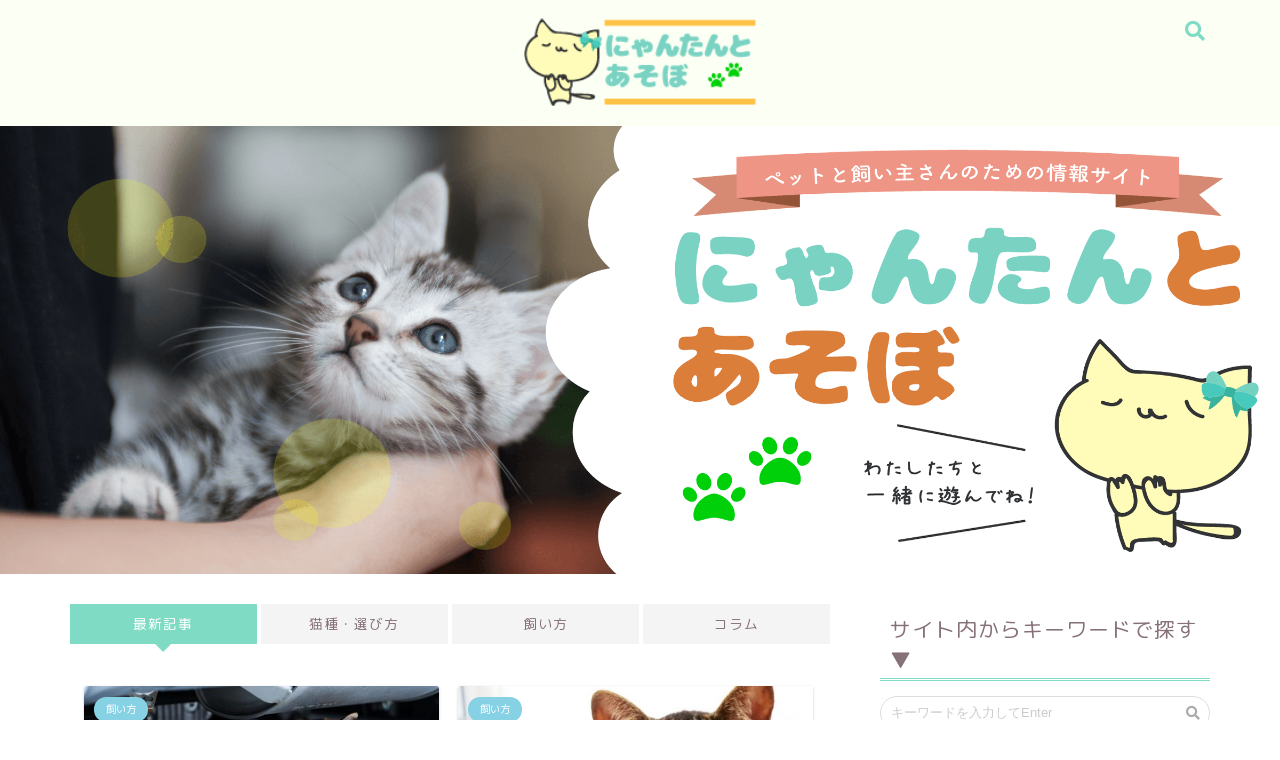

--- FILE ---
content_type: text/html; charset=UTF-8
request_url: https://nyantan.com/love/page/8/
body_size: 17663
content:
<!DOCTYPE html>
<html lang="ja">
<head prefix="og: http://ogp.me/ns# fb: http://ogp.me/ns/fb# article: http://ogp.me/ns/article#">
<meta charset="utf-8">
<meta http-equiv="X-UA-Compatible" content="IE=edge">
<meta name="viewport" content="width=device-width, initial-scale=1">
<!-- ここからOGP -->
<meta property="og:type" content="blog">
<meta property="og:description" content="">
<meta property="og:title" content="にゃんたんとあそぼ｜">
<meta property="og:url" content="https://nyantan.com/love">
<meta property="og:image" content="https://nyantan.com/love/wp-content/uploads/2018/08/9b96fdb2617a66b0fdd79ad8bbb9ce46.png">
<meta property="og:site_name" content="にゃんたんとあそぼ">
<meta property="fb:admins" content="">
<meta name="twitter:card" content="summary">
<!-- ここまでOGP --> 
<title>にゃんたんとあそぼ</title>
<meta name="description" itemprop="description" content="">
<meta name='robots' content='max-image-preview:large' />
<link rel='dns-prefetch' href='//ajax.googleapis.com' />
<link rel='dns-prefetch' href='//cdnjs.cloudflare.com' />
<link rel='dns-prefetch' href='//use.fontawesome.com' />
<link rel="alternate" type="application/rss+xml" title="にゃんたんとあそぼ &raquo; フィード" href="https://nyantan.com/love/feed/" />
<link rel="alternate" type="application/rss+xml" title="にゃんたんとあそぼ &raquo; コメントフィード" href="https://nyantan.com/love/comments/feed/" />
<style id='wp-img-auto-sizes-contain-inline-css' type='text/css'>
img:is([sizes=auto i],[sizes^="auto," i]){contain-intrinsic-size:3000px 1500px}
/*# sourceURL=wp-img-auto-sizes-contain-inline-css */
</style>
<style id='wp-emoji-styles-inline-css' type='text/css'>

	img.wp-smiley, img.emoji {
		display: inline !important;
		border: none !important;
		box-shadow: none !important;
		height: 1em !important;
		width: 1em !important;
		margin: 0 0.07em !important;
		vertical-align: -0.1em !important;
		background: none !important;
		padding: 0 !important;
	}
/*# sourceURL=wp-emoji-styles-inline-css */
</style>
<style id='wp-block-library-inline-css' type='text/css'>
:root{--wp-block-synced-color:#7a00df;--wp-block-synced-color--rgb:122,0,223;--wp-bound-block-color:var(--wp-block-synced-color);--wp-editor-canvas-background:#ddd;--wp-admin-theme-color:#007cba;--wp-admin-theme-color--rgb:0,124,186;--wp-admin-theme-color-darker-10:#006ba1;--wp-admin-theme-color-darker-10--rgb:0,107,160.5;--wp-admin-theme-color-darker-20:#005a87;--wp-admin-theme-color-darker-20--rgb:0,90,135;--wp-admin-border-width-focus:2px}@media (min-resolution:192dpi){:root{--wp-admin-border-width-focus:1.5px}}.wp-element-button{cursor:pointer}:root .has-very-light-gray-background-color{background-color:#eee}:root .has-very-dark-gray-background-color{background-color:#313131}:root .has-very-light-gray-color{color:#eee}:root .has-very-dark-gray-color{color:#313131}:root .has-vivid-green-cyan-to-vivid-cyan-blue-gradient-background{background:linear-gradient(135deg,#00d084,#0693e3)}:root .has-purple-crush-gradient-background{background:linear-gradient(135deg,#34e2e4,#4721fb 50%,#ab1dfe)}:root .has-hazy-dawn-gradient-background{background:linear-gradient(135deg,#faaca8,#dad0ec)}:root .has-subdued-olive-gradient-background{background:linear-gradient(135deg,#fafae1,#67a671)}:root .has-atomic-cream-gradient-background{background:linear-gradient(135deg,#fdd79a,#004a59)}:root .has-nightshade-gradient-background{background:linear-gradient(135deg,#330968,#31cdcf)}:root .has-midnight-gradient-background{background:linear-gradient(135deg,#020381,#2874fc)}:root{--wp--preset--font-size--normal:16px;--wp--preset--font-size--huge:42px}.has-regular-font-size{font-size:1em}.has-larger-font-size{font-size:2.625em}.has-normal-font-size{font-size:var(--wp--preset--font-size--normal)}.has-huge-font-size{font-size:var(--wp--preset--font-size--huge)}.has-text-align-center{text-align:center}.has-text-align-left{text-align:left}.has-text-align-right{text-align:right}.has-fit-text{white-space:nowrap!important}#end-resizable-editor-section{display:none}.aligncenter{clear:both}.items-justified-left{justify-content:flex-start}.items-justified-center{justify-content:center}.items-justified-right{justify-content:flex-end}.items-justified-space-between{justify-content:space-between}.screen-reader-text{border:0;clip-path:inset(50%);height:1px;margin:-1px;overflow:hidden;padding:0;position:absolute;width:1px;word-wrap:normal!important}.screen-reader-text:focus{background-color:#ddd;clip-path:none;color:#444;display:block;font-size:1em;height:auto;left:5px;line-height:normal;padding:15px 23px 14px;text-decoration:none;top:5px;width:auto;z-index:100000}html :where(.has-border-color){border-style:solid}html :where([style*=border-top-color]){border-top-style:solid}html :where([style*=border-right-color]){border-right-style:solid}html :where([style*=border-bottom-color]){border-bottom-style:solid}html :where([style*=border-left-color]){border-left-style:solid}html :where([style*=border-width]){border-style:solid}html :where([style*=border-top-width]){border-top-style:solid}html :where([style*=border-right-width]){border-right-style:solid}html :where([style*=border-bottom-width]){border-bottom-style:solid}html :where([style*=border-left-width]){border-left-style:solid}html :where(img[class*=wp-image-]){height:auto;max-width:100%}:where(figure){margin:0 0 1em}html :where(.is-position-sticky){--wp-admin--admin-bar--position-offset:var(--wp-admin--admin-bar--height,0px)}@media screen and (max-width:600px){html :where(.is-position-sticky){--wp-admin--admin-bar--position-offset:0px}}

/*# sourceURL=wp-block-library-inline-css */
</style><style id='global-styles-inline-css' type='text/css'>
:root{--wp--preset--aspect-ratio--square: 1;--wp--preset--aspect-ratio--4-3: 4/3;--wp--preset--aspect-ratio--3-4: 3/4;--wp--preset--aspect-ratio--3-2: 3/2;--wp--preset--aspect-ratio--2-3: 2/3;--wp--preset--aspect-ratio--16-9: 16/9;--wp--preset--aspect-ratio--9-16: 9/16;--wp--preset--color--black: #000000;--wp--preset--color--cyan-bluish-gray: #abb8c3;--wp--preset--color--white: #ffffff;--wp--preset--color--pale-pink: #f78da7;--wp--preset--color--vivid-red: #cf2e2e;--wp--preset--color--luminous-vivid-orange: #ff6900;--wp--preset--color--luminous-vivid-amber: #fcb900;--wp--preset--color--light-green-cyan: #7bdcb5;--wp--preset--color--vivid-green-cyan: #00d084;--wp--preset--color--pale-cyan-blue: #8ed1fc;--wp--preset--color--vivid-cyan-blue: #0693e3;--wp--preset--color--vivid-purple: #9b51e0;--wp--preset--gradient--vivid-cyan-blue-to-vivid-purple: linear-gradient(135deg,rgb(6,147,227) 0%,rgb(155,81,224) 100%);--wp--preset--gradient--light-green-cyan-to-vivid-green-cyan: linear-gradient(135deg,rgb(122,220,180) 0%,rgb(0,208,130) 100%);--wp--preset--gradient--luminous-vivid-amber-to-luminous-vivid-orange: linear-gradient(135deg,rgb(252,185,0) 0%,rgb(255,105,0) 100%);--wp--preset--gradient--luminous-vivid-orange-to-vivid-red: linear-gradient(135deg,rgb(255,105,0) 0%,rgb(207,46,46) 100%);--wp--preset--gradient--very-light-gray-to-cyan-bluish-gray: linear-gradient(135deg,rgb(238,238,238) 0%,rgb(169,184,195) 100%);--wp--preset--gradient--cool-to-warm-spectrum: linear-gradient(135deg,rgb(74,234,220) 0%,rgb(151,120,209) 20%,rgb(207,42,186) 40%,rgb(238,44,130) 60%,rgb(251,105,98) 80%,rgb(254,248,76) 100%);--wp--preset--gradient--blush-light-purple: linear-gradient(135deg,rgb(255,206,236) 0%,rgb(152,150,240) 100%);--wp--preset--gradient--blush-bordeaux: linear-gradient(135deg,rgb(254,205,165) 0%,rgb(254,45,45) 50%,rgb(107,0,62) 100%);--wp--preset--gradient--luminous-dusk: linear-gradient(135deg,rgb(255,203,112) 0%,rgb(199,81,192) 50%,rgb(65,88,208) 100%);--wp--preset--gradient--pale-ocean: linear-gradient(135deg,rgb(255,245,203) 0%,rgb(182,227,212) 50%,rgb(51,167,181) 100%);--wp--preset--gradient--electric-grass: linear-gradient(135deg,rgb(202,248,128) 0%,rgb(113,206,126) 100%);--wp--preset--gradient--midnight: linear-gradient(135deg,rgb(2,3,129) 0%,rgb(40,116,252) 100%);--wp--preset--font-size--small: 13px;--wp--preset--font-size--medium: 20px;--wp--preset--font-size--large: 36px;--wp--preset--font-size--x-large: 42px;--wp--preset--spacing--20: 0.44rem;--wp--preset--spacing--30: 0.67rem;--wp--preset--spacing--40: 1rem;--wp--preset--spacing--50: 1.5rem;--wp--preset--spacing--60: 2.25rem;--wp--preset--spacing--70: 3.38rem;--wp--preset--spacing--80: 5.06rem;--wp--preset--shadow--natural: 6px 6px 9px rgba(0, 0, 0, 0.2);--wp--preset--shadow--deep: 12px 12px 50px rgba(0, 0, 0, 0.4);--wp--preset--shadow--sharp: 6px 6px 0px rgba(0, 0, 0, 0.2);--wp--preset--shadow--outlined: 6px 6px 0px -3px rgb(255, 255, 255), 6px 6px rgb(0, 0, 0);--wp--preset--shadow--crisp: 6px 6px 0px rgb(0, 0, 0);}:where(.is-layout-flex){gap: 0.5em;}:where(.is-layout-grid){gap: 0.5em;}body .is-layout-flex{display: flex;}.is-layout-flex{flex-wrap: wrap;align-items: center;}.is-layout-flex > :is(*, div){margin: 0;}body .is-layout-grid{display: grid;}.is-layout-grid > :is(*, div){margin: 0;}:where(.wp-block-columns.is-layout-flex){gap: 2em;}:where(.wp-block-columns.is-layout-grid){gap: 2em;}:where(.wp-block-post-template.is-layout-flex){gap: 1.25em;}:where(.wp-block-post-template.is-layout-grid){gap: 1.25em;}.has-black-color{color: var(--wp--preset--color--black) !important;}.has-cyan-bluish-gray-color{color: var(--wp--preset--color--cyan-bluish-gray) !important;}.has-white-color{color: var(--wp--preset--color--white) !important;}.has-pale-pink-color{color: var(--wp--preset--color--pale-pink) !important;}.has-vivid-red-color{color: var(--wp--preset--color--vivid-red) !important;}.has-luminous-vivid-orange-color{color: var(--wp--preset--color--luminous-vivid-orange) !important;}.has-luminous-vivid-amber-color{color: var(--wp--preset--color--luminous-vivid-amber) !important;}.has-light-green-cyan-color{color: var(--wp--preset--color--light-green-cyan) !important;}.has-vivid-green-cyan-color{color: var(--wp--preset--color--vivid-green-cyan) !important;}.has-pale-cyan-blue-color{color: var(--wp--preset--color--pale-cyan-blue) !important;}.has-vivid-cyan-blue-color{color: var(--wp--preset--color--vivid-cyan-blue) !important;}.has-vivid-purple-color{color: var(--wp--preset--color--vivid-purple) !important;}.has-black-background-color{background-color: var(--wp--preset--color--black) !important;}.has-cyan-bluish-gray-background-color{background-color: var(--wp--preset--color--cyan-bluish-gray) !important;}.has-white-background-color{background-color: var(--wp--preset--color--white) !important;}.has-pale-pink-background-color{background-color: var(--wp--preset--color--pale-pink) !important;}.has-vivid-red-background-color{background-color: var(--wp--preset--color--vivid-red) !important;}.has-luminous-vivid-orange-background-color{background-color: var(--wp--preset--color--luminous-vivid-orange) !important;}.has-luminous-vivid-amber-background-color{background-color: var(--wp--preset--color--luminous-vivid-amber) !important;}.has-light-green-cyan-background-color{background-color: var(--wp--preset--color--light-green-cyan) !important;}.has-vivid-green-cyan-background-color{background-color: var(--wp--preset--color--vivid-green-cyan) !important;}.has-pale-cyan-blue-background-color{background-color: var(--wp--preset--color--pale-cyan-blue) !important;}.has-vivid-cyan-blue-background-color{background-color: var(--wp--preset--color--vivid-cyan-blue) !important;}.has-vivid-purple-background-color{background-color: var(--wp--preset--color--vivid-purple) !important;}.has-black-border-color{border-color: var(--wp--preset--color--black) !important;}.has-cyan-bluish-gray-border-color{border-color: var(--wp--preset--color--cyan-bluish-gray) !important;}.has-white-border-color{border-color: var(--wp--preset--color--white) !important;}.has-pale-pink-border-color{border-color: var(--wp--preset--color--pale-pink) !important;}.has-vivid-red-border-color{border-color: var(--wp--preset--color--vivid-red) !important;}.has-luminous-vivid-orange-border-color{border-color: var(--wp--preset--color--luminous-vivid-orange) !important;}.has-luminous-vivid-amber-border-color{border-color: var(--wp--preset--color--luminous-vivid-amber) !important;}.has-light-green-cyan-border-color{border-color: var(--wp--preset--color--light-green-cyan) !important;}.has-vivid-green-cyan-border-color{border-color: var(--wp--preset--color--vivid-green-cyan) !important;}.has-pale-cyan-blue-border-color{border-color: var(--wp--preset--color--pale-cyan-blue) !important;}.has-vivid-cyan-blue-border-color{border-color: var(--wp--preset--color--vivid-cyan-blue) !important;}.has-vivid-purple-border-color{border-color: var(--wp--preset--color--vivid-purple) !important;}.has-vivid-cyan-blue-to-vivid-purple-gradient-background{background: var(--wp--preset--gradient--vivid-cyan-blue-to-vivid-purple) !important;}.has-light-green-cyan-to-vivid-green-cyan-gradient-background{background: var(--wp--preset--gradient--light-green-cyan-to-vivid-green-cyan) !important;}.has-luminous-vivid-amber-to-luminous-vivid-orange-gradient-background{background: var(--wp--preset--gradient--luminous-vivid-amber-to-luminous-vivid-orange) !important;}.has-luminous-vivid-orange-to-vivid-red-gradient-background{background: var(--wp--preset--gradient--luminous-vivid-orange-to-vivid-red) !important;}.has-very-light-gray-to-cyan-bluish-gray-gradient-background{background: var(--wp--preset--gradient--very-light-gray-to-cyan-bluish-gray) !important;}.has-cool-to-warm-spectrum-gradient-background{background: var(--wp--preset--gradient--cool-to-warm-spectrum) !important;}.has-blush-light-purple-gradient-background{background: var(--wp--preset--gradient--blush-light-purple) !important;}.has-blush-bordeaux-gradient-background{background: var(--wp--preset--gradient--blush-bordeaux) !important;}.has-luminous-dusk-gradient-background{background: var(--wp--preset--gradient--luminous-dusk) !important;}.has-pale-ocean-gradient-background{background: var(--wp--preset--gradient--pale-ocean) !important;}.has-electric-grass-gradient-background{background: var(--wp--preset--gradient--electric-grass) !important;}.has-midnight-gradient-background{background: var(--wp--preset--gradient--midnight) !important;}.has-small-font-size{font-size: var(--wp--preset--font-size--small) !important;}.has-medium-font-size{font-size: var(--wp--preset--font-size--medium) !important;}.has-large-font-size{font-size: var(--wp--preset--font-size--large) !important;}.has-x-large-font-size{font-size: var(--wp--preset--font-size--x-large) !important;}
/*# sourceURL=global-styles-inline-css */
</style>

<style id='classic-theme-styles-inline-css' type='text/css'>
/*! This file is auto-generated */
.wp-block-button__link{color:#fff;background-color:#32373c;border-radius:9999px;box-shadow:none;text-decoration:none;padding:calc(.667em + 2px) calc(1.333em + 2px);font-size:1.125em}.wp-block-file__button{background:#32373c;color:#fff;text-decoration:none}
/*# sourceURL=/wp-includes/css/classic-themes.min.css */
</style>
<link rel='stylesheet' id='sb-type-std-css' href='https://nyantan.com/love/wp-content/plugins/speech-bubble/css/sb-type-std.css?ver=6.9' type='text/css' media='all' />
<link rel='stylesheet' id='sb-type-fb-css' href='https://nyantan.com/love/wp-content/plugins/speech-bubble/css/sb-type-fb.css?ver=6.9' type='text/css' media='all' />
<link rel='stylesheet' id='sb-type-fb-flat-css' href='https://nyantan.com/love/wp-content/plugins/speech-bubble/css/sb-type-fb-flat.css?ver=6.9' type='text/css' media='all' />
<link rel='stylesheet' id='sb-type-ln-css' href='https://nyantan.com/love/wp-content/plugins/speech-bubble/css/sb-type-ln.css?ver=6.9' type='text/css' media='all' />
<link rel='stylesheet' id='sb-type-ln-flat-css' href='https://nyantan.com/love/wp-content/plugins/speech-bubble/css/sb-type-ln-flat.css?ver=6.9' type='text/css' media='all' />
<link rel='stylesheet' id='sb-type-pink-css' href='https://nyantan.com/love/wp-content/plugins/speech-bubble/css/sb-type-pink.css?ver=6.9' type='text/css' media='all' />
<link rel='stylesheet' id='sb-type-rtail-css' href='https://nyantan.com/love/wp-content/plugins/speech-bubble/css/sb-type-rtail.css?ver=6.9' type='text/css' media='all' />
<link rel='stylesheet' id='sb-type-drop-css' href='https://nyantan.com/love/wp-content/plugins/speech-bubble/css/sb-type-drop.css?ver=6.9' type='text/css' media='all' />
<link rel='stylesheet' id='sb-type-think-css' href='https://nyantan.com/love/wp-content/plugins/speech-bubble/css/sb-type-think.css?ver=6.9' type='text/css' media='all' />
<link rel='stylesheet' id='sb-no-br-css' href='https://nyantan.com/love/wp-content/plugins/speech-bubble/css/sb-no-br.css?ver=6.9' type='text/css' media='all' />
<link rel='stylesheet' id='parent-style-css' href='https://nyantan.com/love/wp-content/themes/jin/style.css?ver=6.9' type='text/css' media='all' />
<link rel='stylesheet' id='theme-style-css' href='https://nyantan.com/love/wp-content/themes/jin-child/style.css?ver=6.9' type='text/css' media='all' />
<link rel='stylesheet' id='fontawesome-style-css' href='https://use.fontawesome.com/releases/v5.0.1/css/all.css?ver=6.9' type='text/css' media='all' />
<link rel='stylesheet' id='swiper-style-css' href='https://cdnjs.cloudflare.com/ajax/libs/Swiper/4.0.7/css/swiper.min.css?ver=6.9' type='text/css' media='all' />
<link rel="https://api.w.org/" href="https://nyantan.com/love/wp-json/" />
<!-- This site is using AdRotate v5.13.2 to display their advertisements - https://ajdg.solutions/ -->
<!-- AdRotate CSS -->
<style type="text/css" media="screen">
	.g { margin:0px; padding:0px; overflow:hidden; line-height:1; zoom:1; }
	.g img { height:auto; }
	.g-col { position:relative; float:left; }
	.g-col:first-child { margin-left: 0; }
	.g-col:last-child { margin-right: 0; }
	@media only screen and (max-width: 480px) {
		.g-col, .g-dyn, .g-single { width:100%; margin-left:0; margin-right:0; }
	}
</style>
<!-- /AdRotate CSS -->

	<style type="text/css">
		#wrapper{
						background-color: #ffffff;
						background-image: url();
		}
		.related-entry-headline-text span:before,
		#comment-title span:before,
		#reply-title span:before{
			background-color: #7fdbc4;
			border-color: #7fdbc4!important;
		}
		footer,
		#breadcrumb:after,
		#page-top a{	
			background-color: #7fdbc4;
		}
		.footer-inner a,
		#copyright,
		#copyright-center{
			border-color: #fff!important;
			color: #fff!important;
		}
		#footer-widget-area
		{
			border-color: #fff!important;
		}
		.page-top-footer a{
			color: #7fdbc4!important;
		}
				#breadcrumb ul li,
		#breadcrumb ul li a{
			color: #7fdbc4!important;
		}
		
		body,
		a,
		a:link,
		a:visited{
			color: #877179;
		}
		a:hover{
			color: #53bcb5;
		}
				.widget_nav_menu ul > li > a:before,
		.widget_categories ul > li > a:before,
		.widget_archive form:after,
		.widget_categories form:after,
		.widget_nav_menu ul > li > ul.sub-menu > li > a:before,
		.widget_categories ul > li > .children > li > a:before,
		.widget_nav_menu ul > li > ul.sub-menu > li > ul.sub-menu li > a:before,
		.widget_categories ul > li > .children > li > .children li > a:before{
			color: #7fdbc4;
		}
		footer .footer-widget,
		footer .footer-widget a,
		footer .footer-widget ul li,
		.footer-widget.widget_nav_menu ul > li > a:before,
		.footer-widget.widget_categories ul > li > a:before{
			color: #fff!important;
			border-color: #fff!important;
		}
		footer .footer-widget .widgettitle{
			color: #fff!important;
			border-color: #87d1e5!important;
		}
		footer .widget_nav_menu ul .children .children li a:before,
		footer .widget_categories ul .children .children li a:before{
			background-color: #fff!important;
		}
		#drawernav a:hover,
		.post-list-title,
		#prev-next p,
		#toc_container .toc_list li a{
			color: #877179!important;
		}
		#header-box{
			background-color: #fbfff4;
		}
		.pickup-contents:before{
			background-color: #fbfff4!important;
		}
		.main-image-text{
			color: #555;
		}
		.main-image-text-sub{
			color: #555;
		}
		
						#site-info{
			padding-top: 15px!important;
			padding-bottom: 15px!important;
		}
				
		#site-info span a{
			color: #7fdbc4!important;
		}
		
				#headmenu .headsns .line a svg{
			fill: #7fdbc4!important;
		}
		#headmenu .headsns a,
		#headmenu{
			color: #7fdbc4!important;
			border-color:#7fdbc4!important;
		}
						.profile-follow .line-sns a svg{
			fill: #7fdbc4!important;
		}
		.profile-follow .line-sns a:hover svg{
			fill: #87d1e5!important;
		}
		.profile-follow a{
			color: #7fdbc4!important;
			border-color:#7fdbc4!important;
		}
		.profile-follow a:hover,
		#headmenu .headsns a:hover{
			color:#87d1e5!important;
			border-color:#87d1e5!important;
		}
				.search-box:hover{
			color:#87d1e5!important;
			border-color:#87d1e5!important;
		}
				#header #headmenu .headsns .line a:hover svg{
			fill:#87d1e5!important;
		}
		.cps-icon-bar,
		#navtoggle:checked + .sp-menu-open .cps-icon-bar{
			background-color: #7fdbc4;
		}
		#nav-container{
			background-color: #7fdbc4;
		}
		#drawernav ul.menu-box > li > a,
		#drawernav2 ul.menu-box > li > a,
		#drawernav3 ul.menu-box > li > a,
		#drawernav4 ul.menu-box > li > a,
		#drawernav5 ul.menu-box > li > a,
		#drawernav ul.menu-box > li.menu-item-has-children:after,
		#drawernav2 ul.menu-box > li.menu-item-has-children:after,
		#drawernav3 ul.menu-box > li.menu-item-has-children:after,
		#drawernav4 ul.menu-box > li.menu-item-has-children:after,
		#drawernav5 ul.menu-box > li.menu-item-has-children:after{
			color: #ffffff!important;
		}
		#drawernav ul.menu-box li a,
		#drawernav2 ul.menu-box li a,
		#drawernav3 ul.menu-box li a,
		#drawernav4 ul.menu-box li a,
		#drawernav5 ul.menu-box li a{
			font-size: 14px!important;
		}
		#drawernav3 ul.menu-box > li{
			color: #877179!important;
		}
		#drawernav4 .menu-box > .menu-item > a:after,
		#drawernav3 .menu-box > .menu-item > a:after,
		#drawernav .menu-box > .menu-item > a:after{
			background-color: #ffffff!important;
		}
		#drawernav2 .menu-box > .menu-item:hover,
		#drawernav5 .menu-box > .menu-item:hover{
			border-top-color: #7fdbc4!important;
		}
				.cps-info-bar a{
			background-color: #ffcd44!important;
		}
				@media (min-width: 768px) {
			.post-list-mag .post-list-item:not(:nth-child(2n)){
				margin-right: 2.6%;
			}
		}
				@media (min-width: 768px) {
			#tab-1:checked ~ .tabBtn-mag li [for="tab-1"]:after,
			#tab-2:checked ~ .tabBtn-mag li [for="tab-2"]:after,
			#tab-3:checked ~ .tabBtn-mag li [for="tab-3"]:after,
			#tab-4:checked ~ .tabBtn-mag li [for="tab-4"]:after{
				border-top-color: #7fdbc4!important;
			}
			.tabBtn-mag label{
				border-bottom-color: #7fdbc4!important;
			}
		}
		#tab-1:checked ~ .tabBtn-mag li [for="tab-1"],
		#tab-2:checked ~ .tabBtn-mag li [for="tab-2"],
		#tab-3:checked ~ .tabBtn-mag li [for="tab-3"],
		#tab-4:checked ~ .tabBtn-mag li [for="tab-4"],
		#prev-next a.next:after,
		#prev-next a.prev:after{
			
			background-color: #7fdbc4!important;
		}
		
		.swiper-slide .post-list-cat,
		.post-list-mag .post-list-cat,
		.post-list-mag3col .post-list-cat,
		.swiper-pagination-bullet-active,
		.pickup-cat,
		.post-list .post-list-cat,
		.more-cat-button a:hover span:before,
		#breadcrumb .bcHome a:hover span:before,
		.popular-item:nth-child(1) .pop-num,
		.popular-item:nth-child(2) .pop-num,
		.popular-item:nth-child(3) .pop-num{
			background-color: #87d1e5!important;
		}
		.sidebar-btn a,
		.profile-sns-menu{
			background-color: #87d1e5!important;
		}
		.sp-sns-menu a,
		.pickup-contents-box a:hover .pickup-title{
			border-color: #7fdbc4!important;
			color: #7fdbc4!important;
		}
				.pro-line svg{
			fill: #7fdbc4!important;
		}
		.cps-post-cat a,
		.meta-cat,
		.popular-cat{
			background-color: #87d1e5!important;
			border-color: #87d1e5!important;
		}
		.tagicon,
		.tag-box a,
		#toc_container .toc_list > li,
		#toc_container .toc_title{
			color: #7fdbc4!important;
		}
		.tag-box a,
		#toc_container:before{
			border-color: #7fdbc4!important;
		}
		.cps-post-cat a:hover{
			color: #53bcb5!important;
		}
		.pagination li:not([class*="current"]) a:hover,
		.widget_tag_cloud a:hover{
			background-color: #7fdbc4!important;
		}
		.nextpage a:hover span {
			color: #7fdbc4!important;
			border-color: #7fdbc4!important;
		}
		.cta-content:before{
			background-color: #ffffff!important;
		}
		.cta-text,
		.info-title{
			color: #877179!important;
		}
		#footer-widget-area.footer_style1 .widgettitle{
			border-color: #87d1e5!important;
		}
		.sidebar_style1 .widgettitle,
		.sidebar_style5 .widgettitle{
			border-color: #7fdbc4!important;
		}
		.sidebar_style2 .widgettitle,
		.sidebar_style4 .widgettitle,
		.sidebar_style6 .widgettitle{
			background-color: #7fdbc4!important;
		}
		
		.tn-logo-size{
			font-size: 20%!important;
		}
		.tn-logo-size img{
			width: 20%!important;
		}
		.sp-logo-size{
			font-size: 120%!important;
		}
		.sp-logo-size img{
			width: 120%!important;
		}
				.cps-post-main ul > li:before,
		.cps-post-main ol > li:before{
			background-color: #87d1e5!important;
		}
		.profile-card .profile-title{
			background-color: #7fdbc4!important;
		}
		.profile-card{
			border-color: #7fdbc4!important;
		}
		.cps-post-main a{
			color:#0036d3;
		}
		.cps-post-main .marker{
			background: -webkit-linear-gradient( transparent 80%, #c9efef 0% ) ;
			background: linear-gradient( transparent 80%, #c9efef 0% ) ;
		}
		.cps-post-main .marker2{
			background: -webkit-linear-gradient( transparent 60%, #a9eaf2 0% ) ;
			background: linear-gradient( transparent 60%, #a9eaf2 0% ) ;
		}
		
		
		.simple-box1{
			border-color:#68d6cb!important;
		}
		.simple-box2{
			border-color:#f2bf7d!important;
		}
		.simple-box3{
			border-color:#68d6cb!important;
		}
		.simple-box4{
			border-color:#7badd8!important;
		}
		.simple-box4:before{
			background-color: #7badd8;
		}
		.simple-box5{
			border-color:#e896c7!important;
		}
		.simple-box5:before{
			background-color: #e896c7;
		}
		.simple-box6{
			background-color:#fffdef!important;
		}
		.simple-box7{
			border-color:#def1f9!important;
		}
		.simple-box7:before{
			background-color:#def1f9!important;
		}
		.simple-box8{
			border-color:#96ddc1!important;
		}
		.simple-box8:before{
			background-color:#96ddc1!important;
		}
		.simple-box9:before{
			background-color:#e1c0e8!important;
		}
		.simple-box9:after{
			border-color:#e1c0e8 #e1c0e8 #fff #fff!important;
		}
		
		.kaisetsu-box1:before,
		.kaisetsu-box1-title{
			background-color:#ffb49e!important;
		}
		.kaisetsu-box2{
			border-color:#68d6cb!important;
		}
		.kaisetsu-box2-title{
			background-color:#68d6cb!important;
		}
		.kaisetsu-box4{
			border-color:#ea91a9!important;
		}
		.kaisetsu-box4-title{
			background-color:#ea91a9!important;
		}
		.kaisetsu-box5:before{
			background-color:#57b3ba!important;
		}
		.kaisetsu-box5-title{
			background-color:#57b3ba!important;
		}
		
		.concept-box1{
			border-color:#85db8f!important;
		}
		.concept-box1:after{
			background-color:#85db8f!important;
		}
		.concept-box1:before{
			content:"ポイント"!important;
			color:#85db8f!important;
		}
		.concept-box2{
			border-color:#f7cf6a!important;
		}
		.concept-box2:after{
			background-color:#f7cf6a!important;
		}
		.concept-box2:before{
			content:"注意点"!important;
			color:#f7cf6a!important;
		}
		.concept-box3{
			border-color:#86cee8!important;
		}
		.concept-box3:after{
			background-color:#86cee8!important;
		}
		.concept-box3:before{
			content:"良い例"!important;
			color:#86cee8!important;
		}
		.concept-box4{
			border-color:#ed8989!important;
		}
		.concept-box4:after{
			background-color:#ed8989!important;
		}
		.concept-box4:before{
			content:"悪い例"!important;
			color:#ed8989!important;
		}
		.concept-box5{
			border-color:#9e9e9e!important;
		}
		.concept-box5:after{
			background-color:#9e9e9e!important;
		}
		.concept-box5:before{
			content:"参考"!important;
			color:#9e9e9e!important;
		}
		.concept-box6{
			border-color:#8eaced!important;
		}
		.concept-box6:after{
			background-color:#8eaced!important;
		}
		.concept-box6:before{
			content:"メモ"!important;
			color:#8eaced!important;
		}
		
		.innerlink-box1,
		.blog-card{
			border-color:#68d6cb!important;
		}
		.innerlink-box1-title{
			background-color:#68d6cb!important;
			border-color:#68d6cb!important;
		}
		.innerlink-box1:before,
		.blog-card-hl-box{
			background-color:#68d6cb!important;
		}
		
		.color-button01 a,
		.color-button01 a:hover,
		.color-button01:before{
			background-color: #ff7fa1!important;
		}
		.top-image-btn-color a,
		.top-image-btn-color a:hover,
		.top-image-btn-color:before{
			background-color: #ffcd44!important;
		}
		.color-button02 a,
		.color-button02 a:hover,
		.color-button02:before{
			background-color: #68d6cb!important;
		}
		
		.color-button01-big a,
		.color-button01-big a:hover,
		.color-button01-big:before{
			background-color: #68d6cb!important;
		}
		.color-button01-big a,
		.color-button01-big:before{
			border-radius: 5px!important;
		}
		.color-button01-big a{
			padding-top: 20px!important;
			padding-bottom: 20px!important;
		}
		
		.color-button02-big a,
		.color-button02-big a:hover,
		.color-button02-big:before{
			background-color: #ffca89!important;
		}
		.color-button02-big a,
		.color-button02-big:before{
			border-radius: 40px!important;
		}
		.color-button02-big a{
			padding-top: 20px!important;
			padding-bottom: 20px!important;
		}
				.color-button01-big{
			width: 75%!important;
		}
		.color-button02-big{
			width: 75%!important;
		}
				
		
					.top-image-btn-color:before,
			.color-button01:before,
			.color-button02:before,
			.color-button01-big:before,
			.color-button02-big:before{
				bottom: -1px;
				left: -1px;
				width: 100%;
				height: 100%;
				border-radius: 6px;
				box-shadow: 0px 1px 5px 0px rgba(0, 0, 0, 0.25);
				-webkit-transition: all .4s;
				transition: all .4s;
			}
			.top-image-btn-color a:hover,
			.color-button01 a:hover,
			.color-button02 a:hover,
			.color-button01-big a:hover,
			.color-button02-big a:hover{
				-webkit-transform: translateY(2px);
				transform: translateY(2px);
				-webkit-filter: brightness(0.95);
				 filter: brightness(0.95);
			}
			.top-image-btn-color:hover:before,
			.color-button01:hover:before,
			.color-button02:hover:before,
			.color-button01-big:hover:before,
			.color-button02-big:hover:before{
				-webkit-transform: translateY(2px);
				transform: translateY(2px);
				box-shadow: none!important;
			}
				
		.h2-style01 h2,
		.h2-style02 h2:before,
		.h2-style03 h2,
		.h2-style04 h2:before,
		.h2-style05 h2,
		.h2-style07 h2:before,
		.h2-style07 h2:after,
		.h3-style03 h3:before,
		.h3-style02 h3:before,
		.h3-style05 h3:before,
		.h3-style07 h3:before,
		.h2-style08 h2:after,
		.h2-style10 h2:before,
		.h2-style10 h2:after,
		.h3-style02 h3:after,
		.h4-style02 h4:before{
			background-color: #7fdbc4!important;
		}
		.h3-style01 h3,
		.h3-style04 h3,
		.h3-style05 h3,
		.h3-style06 h3,
		.h4-style01 h4,
		.h2-style02 h2,
		.h2-style08 h2,
		.h2-style08 h2:before,
		.h2-style09 h2,
		.h4-style03 h4{
			border-color: #7fdbc4!important;
		}
		.h2-style05 h2:before{
			border-top-color: #7fdbc4!important;
		}
		.h2-style06 h2:before,
		.sidebar_style3 .widgettitle:after{
			background-image: linear-gradient(
				-45deg,
				transparent 25%,
				#7fdbc4 25%,
				#7fdbc4 50%,
				transparent 50%,
				transparent 75%,
				#7fdbc4 75%,
				#7fdbc4			);
		}
				
		@media all and (-ms-high-contrast:none){
			*::-ms-backdrop, .color-button01:before,
			.color-button02:before,
			.color-button01-big:before,
			.color-button02-big:before{
				background-color: #595857!important;
			}
		}
		
	</style>
<link rel="prev" href="https://nyantan.com/love/page/7/" />
<style type="text/css">.broken_link, a.broken_link {
	text-decoration: line-through;
}</style><link rel="icon" href="https://nyantan.com/love/wp-content/uploads/2018/08/cropped-cropped-fb4c8f0e595cddf42e70a71e67f7c710-32x32.png" sizes="32x32" />
<link rel="icon" href="https://nyantan.com/love/wp-content/uploads/2018/08/cropped-cropped-fb4c8f0e595cddf42e70a71e67f7c710-192x192.png" sizes="192x192" />
<link rel="apple-touch-icon" href="https://nyantan.com/love/wp-content/uploads/2018/08/cropped-cropped-fb4c8f0e595cddf42e70a71e67f7c710-180x180.png" />
<meta name="msapplication-TileImage" content="https://nyantan.com/love/wp-content/uploads/2018/08/cropped-cropped-fb4c8f0e595cddf42e70a71e67f7c710-270x270.png" />
		<style type="text/css" id="wp-custom-css">
			/*ボックス1-ブルー*/
.box1 {
    margin: 2em 0;
    background: #f1f1f1;
    box-shadow: 0 2px 4px rgba(0, 0, 0, 0.22);
}
.box1 .box-title {
    font-size: 1.2em;
    background: #5fc2f5;
    padding: 4px;
    text-align: center;
    color: #FFF;
    font-weight: bold;
    letter-spacing: 0.05em;
}
.box1 p {
    padding: 15px 20px;
    margin: 0;
}
/*ボックス2-オレンジ*/
.box2 {
    margin: 2em 0;
    background: #f1f1f1;
    box-shadow: 0 2px 4px rgba(0, 0, 0, 0.22);
}
.box2 .box-title {
    font-size: 1.2em;
    background: #ff7d6e;
    padding: 4px;
    text-align: center;
    color: #FFF;
    font-weight: bold;
    letter-spacing: 0.05em;
}
.box2 p {
    padding: 15px 20px;
    margin: 0;
}
/*ボックス3-グリーン*/
.box3 {
    margin: 2em 0;
    background: #f1f1f1;
    box-shadow: 0 2px 4px rgba(0, 0, 0, 0.22);
}
.box3 .box-title {
    font-size: 1.2em;
    background: #69AD69;
    padding: 4px;
    text-align: center;
    color: #FFF;
    font-weight: bold;
    letter-spacing: 0.05em;
}
.box3 p {
    padding: 15px 20px;
    margin: 0;
}
/*ボックス4-パープル*/
.box4 {
    margin: 2em 0;
    background: #f1f1f1;
    box-shadow: 0 2px 4px rgba(0, 0, 0, 0.22);
}
.box4 .box-title {
    font-size: 1.2em;
    background: #8B008B;
    padding: 4px;
    text-align: center;
    color: #FFF;
    font-weight: bold;
    letter-spacing: 0.05em;
}
.box4 p {
    padding: 15px 20px;
    margin: 0;
}
/*ボックス5-ピンク*/
.box5 {
    margin: 2em 0;
    background: #f1f1f1;
    box-shadow: 0 2px 4px rgba(0, 0, 0, 0.22);
}
.box5 .box-title {
    font-size: 1.2em;
    background: #DB7093;
    padding: 4px;
    text-align: center;
    color: #FFF;
    font-weight: bold;
    letter-spacing: 0.05em;
}
.box5 p {
    padding: 15px 20px;
    margin: 0;
}
/*ボックス6-イエロー*/
.box6 {
    margin: 2em 0;
    background: #f1f1f1;
    box-shadow: 0 2px 4px rgba(0, 0, 0, 0.22);
}
.box6 .box-title {
    font-size: 1.2em;
    background: #DAA520;
    padding: 4px;
    text-align: center;
    color: #FFF;
    font-weight: bold;
    letter-spacing: 0.05em;
}
.box6 p {
    padding: 15px 20px;
    margin: 0;
}
/*フレーム11-ブルー*/
.box11 {
    position: relative;
    margin: 2em 0;
    padding: 0.5em 1em;
    border: solid 3px #5fc2f5;
    border-radius: 8px;
}
.box11 .box-title {
    position: absolute;
    display: inline-block;
    top: -13px;
    left: 10px;
    padding: 0 9px;
    line-height: 1;
    font-size: 19px;
    background: #FFF;
    color: #5fc2f5;
    font-weight: bold;
}
.box11 p {
    margin: 0; 
    padding: 0;
}
.balloon1-left {
 	position: relative;
	display: inline-block;
 	margin: 1.5em 0 1.5em 15px;
	padding: 7px 10px;
	min-width: 120px;
 	max-width: 100%;
 	color: #555;
	font-size: 16px;
	background: #e0edff;
}
/*ボード21-イエロー*/
.box21 {
    padding: 0.5em 1em;
    margin: 2em 0;
    color: #2c2c2f;/*文字色*/
    background: #ffffb6;/*背景色*/
	   border-radius: 10px;/*角の丸み*/
}
.box21 p {
    margin: 0; 
    padding: 0;
}
/*ボード22-ブルー*/
.box22 {
    padding: 0.5em 1em;
    margin: 2em 0;
    color: #2c2c2f;/*文字色*/
    background: #e4fbfe;/*背景色*/
	   border-radius: 10px;/*角の丸み*/
}
.box22 p {
    margin: 0; 
    padding: 0;
}
/*ボード23-ピンク*/
.box23 {
    padding: 0.5em 1em;
    margin: 2em 0;
    color: #2c2c2f;/*文字色*/
    background: #fff0f5;/*背景色*/
	   border-radius: 10px;/*角の丸み*/
}
.box23 p {
    margin: 0; 
    padding: 0;
}
/*リボン*/
.ribbon_box {    
    display: block;
    position: relative;
    margin: 15px auto;
    padding: 10px 0;
    width: 300px;
    background: #fffbf4
  }

.ribbon9 {
    display: inline-block;
    position: relative;
    box-sizing: border-box;
    padding: 10px;
    margin: 0 0 0 -20px;
    width: calc(100% + 20px);
    font-size: 22px;
    color: white;
    background: #f89174;
    box-shadow: 0 2px 2px rgba(0, 0, 0, 0.2);
}

.ribbon9:before {
    position: absolute;
    content: '';
    top: 100%;
    left: 0;
    border: none;
    border-bottom: solid 15px transparent;
    border-right: solid 20px #d88770;
}
/*黒板*/
@font-face {
    font-family: 'HuiFontP109';
    src:url('/fonts/public/HuiFont/HuiFontP109.eot');
    src:url('/fonts/public/HuiFont/HuiFontP109.eot?#iefix') format('embedded-opentype'), 
url('/fonts/public/HuiFont/HuiFontP109.woff')format('woff'), 
url('/fonts/public/HuiFont/HuiFontP109.ttf')format('truetype'), 
url('/fonts/public/HuiFont/HuiFontP109.svg#HuiFontP109') format('svg');
    font-weight: normal;
    font-style: normal;
}
.kokuban {
    font-family: HuiFontP109;
    color: #fff;
    background-color: #114400;
    margin: 10px 0 10px 0;
    padding: 15px;
    border: 9px solid #a60;
    border-radius: 3px;
    box-shadow: 2px 2px 4px #666, 2px 2px 2px #111 inset;
    text-shadow: 0px 0px 2px #000;
    line-height: 1.9;
}
.point {
    color: #ffb1b3;
    font-weight: bold;
    border: 3px solid #ffb1b3;
}
/*吹き出し1-ブルー*/
.balloon1-left:before{
	content: "";
	position: absolute;
	top: 50%;
	left: -30px;
 	margin-top: -15px;
	border: 15px solid transparent;
	border-right: 15px solid #e0edff;
}

.balloon1-left p {
	margin: 0;
	padding: 0;
}
/*吹き出し2-ピンク*/
.balloon1-right {
 	position: relative;
	display: inline-block;
 	margin: 1.5em 15px 1.5em 0;
	padding: 7px 10px;
	min-width: 120px;
 	max-width: 100%;
 	color: #555;
	font-size: 16px;
	background: #ffe4e1;
}

.balloon1-right:before{
	content: "";
	position: absolute;
	top: 50%;
	left: 100%;
 	margin-top: -15px;
	border: 15px solid transparent;
	border-left: 15px solid #ffe4e1;
}

.balloon1-right p {
	margin: 0;
	padding: 0;
}
/*インスタ*/
.instagram-media {
position: static !important;
}		</style>
		    
<!-- Google tag (gtag.js) -->
<script async src="https://www.googletagmanager.com/gtag/js?id=G-EE9693ZZ2Q"></script>
<script>
  window.dataLayer = window.dataLayer || [];
  function gtag(){dataLayer.push(arguments);}
  gtag('js', new Date());

  gtag('config', 'G-EE9693ZZ2Q');
</script>
</head>
<body class="home blog paged paged-8 wp-theme-jin wp-child-theme-jin-child" id="rm-style">
<div id="wrapper">

		
	
	<!--ヘッダー-->
	
			
<div id="header-box" class="tn_on header-box animate">
	<div id="header" class="header-type2 header animate">
		
		<div id="site-info" class="ef">
							<span class="tn-logo-size"><a href='https://nyantan.com/love/' title='にゃんたんとあそぼ' rel='home'><img src='https://nyantan.com/love/wp-content/uploads/2018/08/6e19ab36b6ab849ffe691da74d4dc826.png' alt=''></a></span>
					</div>

	
				<div id="headmenu">
			<span class="headsns tn_sns_off">
									<span class="twitter"><a href="#"><i class="fab fa-twitter fa-lg" aria-hidden="true"></i></a></span>
													<span class="facebook">
					<a href="#"><i class="fab fa-facebook-f fa-lg" aria-hidden="true"></i></a>
					</span>
													<span class="instagram">
					<a href="#"><i class="fab fa-instagram fa-lg" aria-hidden="true"></i></a>
					</span>
									
				
			</span>
			<span class="headsearch tn_search_on">
				<form class="search-box" role="search" method="get" id="searchform" action="https://nyantan.com/love/">
	<input type="search" placeholder="キーワードを入力してEnter" class="text search-text" value="" name="s" id="s">
	<input type="submit" id="searchsubmit" value="&#xf002;">
</form>
			</span>
		</div>
		
	</div>
	
		
</div>

<div id="scroll-content" class="animate">
	
		
	
<!--ヘッダー画像-->
			<div id="main-image" class="main-image animate">
				
		
					<img src="https://nyantan.com/love/wp-content/uploads/2018/08/9b96fdb2617a66b0fdd79ad8bbb9ce46.png" />
				
	
	<div class="top-image-meta">
							</div>
	
</div>	<!--ヘッダー画像-->			
	<!--ヘッダー-->

	<div class="clearfix"></div>

					
	<div id="contents">

		<!--メインコンテンツ-->
		
				
			<main id="main-contents" class="main-contents animate" itemscope itemtype="https://schema.org/Blog">

									<div class="toppost-list-box">
		<input type="radio" name="switch" id="tab-1" checked>
	<input type="radio" name="switch" id="tab-2">
	<input type="radio" name="switch" id="tab-3">
	<input type="radio" name="switch" id="tab-4">
	<input type="radio" name="switch" id="tab-5">
	
	<ul class="tabBtn-mag">
		<li><label for="tab-1">最新記事</label></li>
						<li><label for="tab-2">猫種・選び方</label></li>
								<li><label for="tab-3">飼い方</label></li>
								<li><label for="tab-4">コラム</label></li>
					</ul>
	<div class="toppost-list-box-inner">
	
		<div class="post-list-mag autoheight">
			
										

<article class="post-list-item" itemscope itemtype="https://schema.org/BlogPosting">
	<a class="post-list-link" rel="bookmark" href="https://nyantan.com/love/engine_room/" itemprop='mainEntityOfPage'>
		<div class="post-list-inner">
			<div class="post-list-thumb" itemprop="image" itemscope itemtype="https://schema.org/ImageObject">
									<img src="https://nyantan.com/love/wp-content/uploads/2018/05/150628090775_TP_V-768x512-640x360.jpg" class="attachment-small_size size-small_size wp-post-image" alt="" decoding="async" fetchpriority="high" srcset="https://nyantan.com/love/wp-content/uploads/2018/05/150628090775_TP_V-768x512-640x360.jpg 640w, https://nyantan.com/love/wp-content/uploads/2018/05/150628090775_TP_V-768x512-320x180.jpg 320w" sizes="(max-width: 640px) 100vw, 640px" />					<meta itemprop="url" content="https://nyantan.com/love/wp-content/uploads/2018/05/150628090775_TP_V-768x512-640x360.jpg">
					<meta itemprop="width" content="640">
					<meta itemprop="height" content="360">
							</div>
			<div class="post-list-meta vcard">
								<span class="post-list-cat category-keep_dog" style="background-color:!important;" itemprop="keywords">飼い方</span>
				
				<h2 class="post-list-title entry-title" itemprop="headline">猫はエンジンルームへどこから入る？事故にならない３の対策</h2>

									<span class="post-list-date date updated ef" itemprop="datePublished dateModified" datetime="2018-05-23" content="2018-05-23">2018年5月23日</span>
				
				<span class="writer fn" itemprop="author" itemscope itemtype="http://schema.org/Person"><span itemprop="name">にゃんたんとあそぼ編集部</span></span>

				<div class="post-list-publisher" itemprop="publisher" itemscope itemtype="https://schema.org/Organization">
					<span itemprop="logo" itemscope itemtype="https://schema.org/ImageObject">
					   <span itemprop="url" content="">
						  <img src="">
					   </span>
					</span>
					<span itemprop="name">にゃんたんとあそぼ</span>
				</div>
			</div>
		</div>
	</a>
</article>


<article class="post-list-item" itemscope itemtype="https://schema.org/BlogPosting">
	<a class="post-list-link" rel="bookmark" href="https://nyantan.com/love/growth-stops/" itemprop='mainEntityOfPage'>
		<div class="post-list-inner">
			<div class="post-list-thumb" itemprop="image" itemscope itemtype="https://schema.org/ImageObject">
									<img src="https://nyantan.com/love/wp-content/uploads/2018/05/house-cat-1200204_960_720-768x631-640x360.jpg" class="attachment-small_size size-small_size wp-post-image" alt="" decoding="async" srcset="https://nyantan.com/love/wp-content/uploads/2018/05/house-cat-1200204_960_720-768x631-640x360.jpg 640w, https://nyantan.com/love/wp-content/uploads/2018/05/house-cat-1200204_960_720-768x631-320x180.jpg 320w" sizes="(max-width: 640px) 100vw, 640px" />					<meta itemprop="url" content="https://nyantan.com/love/wp-content/uploads/2018/05/house-cat-1200204_960_720-768x631-640x360.jpg">
					<meta itemprop="width" content="640">
					<meta itemprop="height" content="360">
							</div>
			<div class="post-list-meta vcard">
								<span class="post-list-cat category-keep_dog" style="background-color:!important;" itemprop="keywords">飼い方</span>
				
				<h2 class="post-list-title entry-title" itemprop="headline">猫の成長が止まるのはいつ？大きさは最大どれくらいになる？</h2>

									<span class="post-list-date date updated ef" itemprop="datePublished dateModified" datetime="2018-05-23" content="2018-05-23">2018年5月23日</span>
				
				<span class="writer fn" itemprop="author" itemscope itemtype="http://schema.org/Person"><span itemprop="name">にゃんたんとあそぼ編集部</span></span>

				<div class="post-list-publisher" itemprop="publisher" itemscope itemtype="https://schema.org/Organization">
					<span itemprop="logo" itemscope itemtype="https://schema.org/ImageObject">
					   <span itemprop="url" content="">
						  <img src="">
					   </span>
					</span>
					<span itemprop="name">にゃんたんとあそぼ</span>
				</div>
			</div>
		</div>
	</a>
</article>


<article class="post-list-item" itemscope itemtype="https://schema.org/BlogPosting">
	<a class="post-list-link" rel="bookmark" href="https://nyantan.com/love/unsold/" itemprop='mainEntityOfPage'>
		<div class="post-list-inner">
			<div class="post-list-thumb" itemprop="image" itemscope itemtype="https://schema.org/ImageObject">
									<img src="https://nyantan.com/love/wp-content/uploads/2018/05/a5a88ec6cb50544febfe19e638c1f755-640x360.jpg" class="attachment-small_size size-small_size wp-post-image" alt="" decoding="async" srcset="https://nyantan.com/love/wp-content/uploads/2018/05/a5a88ec6cb50544febfe19e638c1f755-640x360.jpg 640w, https://nyantan.com/love/wp-content/uploads/2018/05/a5a88ec6cb50544febfe19e638c1f755-320x180.jpg 320w" sizes="(max-width: 640px) 100vw, 640px" />					<meta itemprop="url" content="https://nyantan.com/love/wp-content/uploads/2018/05/a5a88ec6cb50544febfe19e638c1f755-640x360.jpg">
					<meta itemprop="width" content="640">
					<meta itemprop="height" content="360">
							</div>
			<div class="post-list-meta vcard">
								<span class="post-list-cat category-column" style="background-color:!important;" itemprop="keywords">コラム</span>
				
				<h2 class="post-list-title entry-title" itemprop="headline">ペットショップの売れ残り猫！販売できなくなったらどうなる？</h2>

									<span class="post-list-date date updated ef" itemprop="datePublished dateModified" datetime="2018-05-22" content="2018-05-22">2018年5月22日</span>
				
				<span class="writer fn" itemprop="author" itemscope itemtype="http://schema.org/Person"><span itemprop="name">にゃんたんとあそぼ編集部</span></span>

				<div class="post-list-publisher" itemprop="publisher" itemscope itemtype="https://schema.org/Organization">
					<span itemprop="logo" itemscope itemtype="https://schema.org/ImageObject">
					   <span itemprop="url" content="">
						  <img src="">
					   </span>
					</span>
					<span itemprop="name">にゃんたんとあそぼ</span>
				</div>
			</div>
		</div>
	</a>
</article>


<article class="post-list-item" itemscope itemtype="https://schema.org/BlogPosting">
	<a class="post-list-link" rel="bookmark" href="https://nyantan.com/love/handle-take/" itemprop='mainEntityOfPage'>
		<div class="post-list-inner">
			<div class="post-list-thumb" itemprop="image" itemscope itemtype="https://schema.org/ImageObject">
									<img src="https://nyantan.com/love/wp-content/uploads/2018/05/f51cb57225b61d0ec1e6a2d46fbcd6ff-e1470304815336-600x360.jpg" class="attachment-small_size size-small_size wp-post-image" alt="" decoding="async" loading="lazy" />					<meta itemprop="url" content="https://nyantan.com/love/wp-content/uploads/2018/05/f51cb57225b61d0ec1e6a2d46fbcd6ff-e1470304815336-600x360.jpg">
					<meta itemprop="width" content="640">
					<meta itemprop="height" content="360">
							</div>
			<div class="post-list-meta vcard">
								<span class="post-list-cat category-breed-choose_method" style="background-color:!important;" itemprop="keywords">猫種・選び方</span>
				
				<h2 class="post-list-title entry-title" itemprop="headline">猫の人気の柄を一覧で紹介！飼うのにおすすめの種類は？</h2>

									<span class="post-list-date date updated ef" itemprop="datePublished dateModified" datetime="2018-05-22" content="2018-05-22">2018年5月22日</span>
				
				<span class="writer fn" itemprop="author" itemscope itemtype="http://schema.org/Person"><span itemprop="name">にゃんたんとあそぼ編集部</span></span>

				<div class="post-list-publisher" itemprop="publisher" itemscope itemtype="https://schema.org/Organization">
					<span itemprop="logo" itemscope itemtype="https://schema.org/ImageObject">
					   <span itemprop="url" content="">
						  <img src="">
					   </span>
					</span>
					<span itemprop="name">にゃんたんとあそぼ</span>
				</div>
			</div>
		</div>
	</a>
</article>


<article class="post-list-item" itemscope itemtype="https://schema.org/BlogPosting">
	<a class="post-list-link" rel="bookmark" href="https://nyantan.com/love/keep-regret/" itemprop='mainEntityOfPage'>
		<div class="post-list-inner">
			<div class="post-list-thumb" itemprop="image" itemscope itemtype="https://schema.org/ImageObject">
									<img src="https://nyantan.com/love/wp-content/uploads/2018/05/gf01a201503051100-768x499-640x360.jpg" class="attachment-small_size size-small_size wp-post-image" alt="" decoding="async" loading="lazy" srcset="https://nyantan.com/love/wp-content/uploads/2018/05/gf01a201503051100-768x499-640x360.jpg 640w, https://nyantan.com/love/wp-content/uploads/2018/05/gf01a201503051100-768x499-320x180.jpg 320w" sizes="auto, (max-width: 640px) 100vw, 640px" />					<meta itemprop="url" content="https://nyantan.com/love/wp-content/uploads/2018/05/gf01a201503051100-768x499-640x360.jpg">
					<meta itemprop="width" content="640">
					<meta itemprop="height" content="360">
							</div>
			<div class="post-list-meta vcard">
								<span class="post-list-cat category-column" style="background-color:!important;" itemprop="keywords">コラム</span>
				
				<h2 class="post-list-title entry-title" itemprop="headline">猫を飼うと後悔する？飼って初めてわかったデメリットとは？</h2>

									<span class="post-list-date date updated ef" itemprop="datePublished dateModified" datetime="2018-05-21" content="2018-05-21">2018年5月21日</span>
				
				<span class="writer fn" itemprop="author" itemscope itemtype="http://schema.org/Person"><span itemprop="name">にゃんたんとあそぼ編集部</span></span>

				<div class="post-list-publisher" itemprop="publisher" itemscope itemtype="https://schema.org/Organization">
					<span itemprop="logo" itemscope itemtype="https://schema.org/ImageObject">
					   <span itemprop="url" content="">
						  <img src="">
					   </span>
					</span>
					<span itemprop="name">にゃんたんとあそぼ</span>
				</div>
			</div>
		</div>
	</a>
</article>


<article class="post-list-item" itemscope itemtype="https://schema.org/BlogPosting">
	<a class="post-list-link" rel="bookmark" href="https://nyantan.com/love/crows-deter/" itemprop='mainEntityOfPage'>
		<div class="post-list-inner">
			<div class="post-list-thumb" itemprop="image" itemscope itemtype="https://schema.org/ImageObject">
									<img src="https://nyantan.com/love/wp-content/uploads/2018/05/7b510cc5942959f88cff4b60ac275419_s-640x360.jpg" class="attachment-small_size size-small_size wp-post-image" alt="" decoding="async" loading="lazy" srcset="https://nyantan.com/love/wp-content/uploads/2018/05/7b510cc5942959f88cff4b60ac275419_s-640x360.jpg 640w, https://nyantan.com/love/wp-content/uploads/2018/05/7b510cc5942959f88cff4b60ac275419_s-320x180.jpg 320w" sizes="auto, (max-width: 640px) 100vw, 640px" />					<meta itemprop="url" content="https://nyantan.com/love/wp-content/uploads/2018/05/7b510cc5942959f88cff4b60ac275419_s-640x360.jpg">
					<meta itemprop="width" content="640">
					<meta itemprop="height" content="360">
							</div>
			<div class="post-list-meta vcard">
								<span class="post-list-cat category-keep_dog" style="background-color:!important;" itemprop="keywords">飼い方</span>
				
				<h2 class="post-list-title entry-title" itemprop="headline">【効果大！】猫が鳴くのをやめさせる最高の５つの方法とは？</h2>

									<span class="post-list-date date updated ef" itemprop="datePublished dateModified" datetime="2018-05-20" content="2018-05-20">2018年5月20日</span>
				
				<span class="writer fn" itemprop="author" itemscope itemtype="http://schema.org/Person"><span itemprop="name">にゃんたんとあそぼ編集部</span></span>

				<div class="post-list-publisher" itemprop="publisher" itemscope itemtype="https://schema.org/Organization">
					<span itemprop="logo" itemscope itemtype="https://schema.org/ImageObject">
					   <span itemprop="url" content="">
						  <img src="">
					   </span>
					</span>
					<span itemprop="name">にゃんたんとあそぼ</span>
				</div>
			</div>
		</div>
	</a>
</article>


<article class="post-list-item" itemscope itemtype="https://schema.org/BlogPosting">
	<a class="post-list-link" rel="bookmark" href="https://nyantan.com/love/petshop-ranking/" itemprop='mainEntityOfPage'>
		<div class="post-list-inner">
			<div class="post-list-thumb" itemprop="image" itemscope itemtype="https://schema.org/ImageObject">
									<img src="https://nyantan.com/love/wp-content/uploads/2018/05/63ae9be6cdf32101ecd3ed90e77fe5a1_s-640x360.jpg" class="attachment-small_size size-small_size wp-post-image" alt="" decoding="async" loading="lazy" srcset="https://nyantan.com/love/wp-content/uploads/2018/05/63ae9be6cdf32101ecd3ed90e77fe5a1_s-640x360.jpg 640w, https://nyantan.com/love/wp-content/uploads/2018/05/63ae9be6cdf32101ecd3ed90e77fe5a1_s-320x180.jpg 320w" sizes="auto, (max-width: 640px) 100vw, 640px" />					<meta itemprop="url" content="https://nyantan.com/love/wp-content/uploads/2018/05/63ae9be6cdf32101ecd3ed90e77fe5a1_s-640x360.jpg">
					<meta itemprop="width" content="640">
					<meta itemprop="height" content="360">
							</div>
			<div class="post-list-meta vcard">
								<span class="post-list-cat category-breed-choose_method" style="background-color:!important;" itemprop="keywords">猫種・選び方</span>
				
				<h2 class="post-list-title entry-title" itemprop="headline">猫の種類で性格は違う！ペットショップの元店員が薦める飼いやすいランキング12選</h2>

									<span class="post-list-date date updated ef" itemprop="datePublished dateModified" datetime="2018-05-20" content="2018-05-20">2018年5月20日</span>
				
				<span class="writer fn" itemprop="author" itemscope itemtype="http://schema.org/Person"><span itemprop="name">にゃんたんとあそぼ編集部</span></span>

				<div class="post-list-publisher" itemprop="publisher" itemscope itemtype="https://schema.org/Organization">
					<span itemprop="logo" itemscope itemtype="https://schema.org/ImageObject">
					   <span itemprop="url" content="">
						  <img src="">
					   </span>
					</span>
					<span itemprop="name">にゃんたんとあそぼ</span>
				</div>
			</div>
		</div>
	</a>
</article>


<article class="post-list-item" itemscope itemtype="https://schema.org/BlogPosting">
	<a class="post-list-link" rel="bookmark" href="https://nyantan.com/love/large-ranking/" itemprop='mainEntityOfPage'>
		<div class="post-list-inner">
			<div class="post-list-thumb" itemprop="image" itemscope itemtype="https://schema.org/ImageObject">
									<img src="https://nyantan.com/love/wp-content/uploads/2018/05/dc9ec1722e50ca713afac43366cd3b8c-640x360.jpg" class="attachment-small_size size-small_size wp-post-image" alt="" decoding="async" loading="lazy" srcset="https://nyantan.com/love/wp-content/uploads/2018/05/dc9ec1722e50ca713afac43366cd3b8c-640x360.jpg 640w, https://nyantan.com/love/wp-content/uploads/2018/05/dc9ec1722e50ca713afac43366cd3b8c-320x180.jpg 320w" sizes="auto, (max-width: 640px) 100vw, 640px" />					<meta itemprop="url" content="https://nyantan.com/love/wp-content/uploads/2018/05/dc9ec1722e50ca713afac43366cd3b8c-640x360.jpg">
					<meta itemprop="width" content="640">
					<meta itemprop="height" content="360">
							</div>
			<div class="post-list-meta vcard">
								<span class="post-list-cat category-breed-choose_method" style="background-color:!important;" itemprop="keywords">猫種・選び方</span>
				
				<h2 class="post-list-title entry-title" itemprop="headline">猫の大型の種類を紹介！飼ってみたいランキングTOP5は？</h2>

									<span class="post-list-date date updated ef" itemprop="datePublished dateModified" datetime="2018-05-18" content="2018-05-18">2018年5月18日</span>
				
				<span class="writer fn" itemprop="author" itemscope itemtype="http://schema.org/Person"><span itemprop="name">にゃんたんとあそぼ編集部</span></span>

				<div class="post-list-publisher" itemprop="publisher" itemscope itemtype="https://schema.org/Organization">
					<span itemprop="logo" itemscope itemtype="https://schema.org/ImageObject">
					   <span itemprop="url" content="">
						  <img src="">
					   </span>
					</span>
					<span itemprop="name">にゃんたんとあそぼ</span>
				</div>
			</div>
		</div>
	</a>
</article>
						
			<section class="pager-top">
				<ul class="pagination ef" role="menubar" aria-label="Pagination"><li><a href="https://nyantan.com/love/" class="inactive" ><span>1</span></a></li><li><a href="https://nyantan.com/love/page/2/" class="inactive" ><span>2</span></a></li><li><a href="https://nyantan.com/love/page/3/" class="inactive" ><span>3</span></a></li><li><a href="https://nyantan.com/love/page/4/" class="inactive" ><span>4</span></a></li><li><a href="https://nyantan.com/love/page/5/" class="inactive" ><span>5</span></a></li><li><a href="https://nyantan.com/love/page/6/" class="inactive" ><span>6</span></a></li><li><a href="https://nyantan.com/love/page/7/" class="inactive" ><span>7</span></a></li><li class="current"><a><span>8</span></a></li></ul>			</section>
		</div>
		
		
		
		<div class="post-list-mag autoheight">

									
			<article class="post-list-item" itemscope itemtype="https://schema.org/BlogPosting">
	<a class="post-list-link" rel="bookmark" href="https://nyantan.com/love/brown-silve/" itemprop='mainEntityOfPage'>
		<div class="post-list-inner">
			<div class="post-list-thumb" itemprop="image" itemscope itemtype="https://schema.org/ImageObject">
									<img src="https://nyantan.com/love/wp-content/uploads/2018/07/cat-1387583_1280-e1510661553853-640x360.jpg" class="attachment-small_size size-small_size wp-post-image" alt="" decoding="async" loading="lazy" srcset="https://nyantan.com/love/wp-content/uploads/2018/07/cat-1387583_1280-e1510661553853-640x360.jpg 640w, https://nyantan.com/love/wp-content/uploads/2018/07/cat-1387583_1280-e1510661553853-320x180.jpg 320w" sizes="auto, (max-width: 640px) 100vw, 640px" />					<meta itemprop="url" content="https://nyantan.com/love/wp-content/uploads/2018/07/cat-1387583_1280-e1510661553853-640x360.jpg">
					<meta itemprop="width" content="480">
					<meta itemprop="height" content="270">
							</div>
			<div class="post-list-meta vcard">
								<span class="post-list-cat category-breed-choose_method" style="background-color:!important;" itemprop="keywords">猫種・選び方</span>
				
				<h2 class="post-list-title entry-title" itemprop="headline">猫のサバトラとキジトラの違いとは？柄の区別を画像で紹介！</h2>

									<span class="post-list-date date updated ef" itemprop="datePublished dateModified" datetime="2018-07-13" content="2018-07-13">2018年7月13日</span>
				
				<span class="writer fn" itemprop="author" itemscope itemtype="http://schema.org/Person"><span itemprop="name">にゃんたんとあそぼ編集部</span></span>

				<div class="post-list-publisher" itemprop="publisher" itemscope itemtype="https://schema.org/Organization">
					<span itemprop="logo" itemscope itemtype="https://schema.org/ImageObject">
					   <span itemprop="url" content="">
						  <img src="">
					   </span>
					</span>
					<span itemprop="name">にゃんたんとあそぼ</span>
				</div>
			</div>
		</div>
	</a>
</article>
						
			<article class="post-list-item" itemscope itemtype="https://schema.org/BlogPosting">
	<a class="post-list-link" rel="bookmark" href="https://nyantan.com/love/quiet-ranking/" itemprop='mainEntityOfPage'>
		<div class="post-list-inner">
			<div class="post-list-thumb" itemprop="image" itemscope itemtype="https://schema.org/ImageObject">
									<img src="https://nyantan.com/love/wp-content/uploads/2018/07/suko-e1469857487416-640x360.jpg" class="attachment-small_size size-small_size wp-post-image" alt="" decoding="async" loading="lazy" srcset="https://nyantan.com/love/wp-content/uploads/2018/07/suko-e1469857487416-640x360.jpg 640w, https://nyantan.com/love/wp-content/uploads/2018/07/suko-e1469857487416-320x180.jpg 320w" sizes="auto, (max-width: 640px) 100vw, 640px" />					<meta itemprop="url" content="https://nyantan.com/love/wp-content/uploads/2018/07/suko-e1469857487416-640x360.jpg">
					<meta itemprop="width" content="480">
					<meta itemprop="height" content="270">
							</div>
			<div class="post-list-meta vcard">
								<span class="post-list-cat category-breed-choose_method" style="background-color:!important;" itemprop="keywords">猫種・選び方</span>
				
				<h2 class="post-list-title entry-title" itemprop="headline">猫の品種でおとなしい種類は？おすすめをランキングで紹介！</h2>

									<span class="post-list-date date updated ef" itemprop="datePublished dateModified" datetime="2018-07-10" content="2018-07-10">2018年7月10日</span>
				
				<span class="writer fn" itemprop="author" itemscope itemtype="http://schema.org/Person"><span itemprop="name">にゃんたんとあそぼ編集部</span></span>

				<div class="post-list-publisher" itemprop="publisher" itemscope itemtype="https://schema.org/Organization">
					<span itemprop="logo" itemscope itemtype="https://schema.org/ImageObject">
					   <span itemprop="url" content="">
						  <img src="">
					   </span>
					</span>
					<span itemprop="name">にゃんたんとあそぼ</span>
				</div>
			</div>
		</div>
	</a>
</article>
						
			<article class="post-list-item" itemscope itemtype="https://schema.org/BlogPosting">
	<a class="post-list-link" rel="bookmark" href="https://nyantan.com/love/blood_type/" itemprop='mainEntityOfPage'>
		<div class="post-list-inner">
			<div class="post-list-thumb" itemprop="image" itemscope itemtype="https://schema.org/ImageObject">
									<img src="https://nyantan.com/love/wp-content/uploads/2018/07/animal-951628_960_720-768x514-640x360.jpg" class="attachment-small_size size-small_size wp-post-image" alt="" decoding="async" loading="lazy" srcset="https://nyantan.com/love/wp-content/uploads/2018/07/animal-951628_960_720-768x514-640x360.jpg 640w, https://nyantan.com/love/wp-content/uploads/2018/07/animal-951628_960_720-768x514-320x180.jpg 320w" sizes="auto, (max-width: 640px) 100vw, 640px" />					<meta itemprop="url" content="https://nyantan.com/love/wp-content/uploads/2018/07/animal-951628_960_720-768x514-640x360.jpg">
					<meta itemprop="width" content="480">
					<meta itemprop="height" content="270">
							</div>
			<div class="post-list-meta vcard">
								<span class="post-list-cat category-breed-choose_method" style="background-color:!important;" itemprop="keywords">猫種・選び方</span>
				
				<h2 class="post-list-title entry-title" itemprop="headline">猫は血液型によって性格が違う！？その種類や割合とは？</h2>

									<span class="post-list-date date updated ef" itemprop="datePublished dateModified" datetime="2018-07-04" content="2018-07-04">2018年7月4日</span>
				
				<span class="writer fn" itemprop="author" itemscope itemtype="http://schema.org/Person"><span itemprop="name">にゃんたんとあそぼ編集部</span></span>

				<div class="post-list-publisher" itemprop="publisher" itemscope itemtype="https://schema.org/Organization">
					<span itemprop="logo" itemscope itemtype="https://schema.org/ImageObject">
					   <span itemprop="url" content="">
						  <img src="">
					   </span>
					</span>
					<span itemprop="name">にゃんたんとあそぼ</span>
				</div>
			</div>
		</div>
	</a>
</article>
						
			<article class="post-list-item" itemscope itemtype="https://schema.org/BlogPosting">
	<a class="post-list-link" rel="bookmark" href="https://nyantan.com/love/siamese_cat/" itemprop='mainEntityOfPage'>
		<div class="post-list-inner">
			<div class="post-list-thumb" itemprop="image" itemscope itemtype="https://schema.org/ImageObject">
									<img src="https://nyantan.com/love/wp-content/uploads/2018/06/IMG_10641-e1463944034708-768x576-640x360.jpg" class="attachment-small_size size-small_size wp-post-image" alt="" decoding="async" loading="lazy" srcset="https://nyantan.com/love/wp-content/uploads/2018/06/IMG_10641-e1463944034708-768x576-640x360.jpg 640w, https://nyantan.com/love/wp-content/uploads/2018/06/IMG_10641-e1463944034708-768x576-320x180.jpg 320w" sizes="auto, (max-width: 640px) 100vw, 640px" />					<meta itemprop="url" content="https://nyantan.com/love/wp-content/uploads/2018/06/IMG_10641-e1463944034708-768x576-640x360.jpg">
					<meta itemprop="width" content="480">
					<meta itemprop="height" content="270">
							</div>
			<div class="post-list-meta vcard">
								<span class="post-list-cat category-breed-choose_method" style="background-color:!important;" itemprop="keywords">猫種・選び方</span>
				
				<h2 class="post-list-title entry-title" itemprop="headline">シャム猫ミックスの性格！飼い方など知っておくべき３つの事</h2>

									<span class="post-list-date date updated ef" itemprop="datePublished dateModified" datetime="2018-06-09" content="2018-06-09">2018年6月9日</span>
				
				<span class="writer fn" itemprop="author" itemscope itemtype="http://schema.org/Person"><span itemprop="name">にゃんたんとあそぼ編集部</span></span>

				<div class="post-list-publisher" itemprop="publisher" itemscope itemtype="https://schema.org/Organization">
					<span itemprop="logo" itemscope itemtype="https://schema.org/ImageObject">
					   <span itemprop="url" content="">
						  <img src="">
					   </span>
					</span>
					<span itemprop="name">にゃんたんとあそぼ</span>
				</div>
			</div>
		</div>
	</a>
</article>
						
			<article class="post-list-item" itemscope itemtype="https://schema.org/BlogPosting">
	<a class="post-list-link" rel="bookmark" href="https://nyantan.com/love/friendly-ranking/" itemprop='mainEntityOfPage'>
		<div class="post-list-inner">
			<div class="post-list-thumb" itemprop="image" itemscope itemtype="https://schema.org/ImageObject">
									<img src="https://nyantan.com/love/wp-content/uploads/2018/05/kat-163341_960_720-768x512-640x360.jpg" class="attachment-small_size size-small_size wp-post-image" alt="" decoding="async" loading="lazy" srcset="https://nyantan.com/love/wp-content/uploads/2018/05/kat-163341_960_720-768x512-640x360.jpg 640w, https://nyantan.com/love/wp-content/uploads/2018/05/kat-163341_960_720-768x512-320x180.jpg 320w" sizes="auto, (max-width: 640px) 100vw, 640px" />					<meta itemprop="url" content="https://nyantan.com/love/wp-content/uploads/2018/05/kat-163341_960_720-768x512-640x360.jpg">
					<meta itemprop="width" content="480">
					<meta itemprop="height" content="270">
							</div>
			<div class="post-list-meta vcard">
								<span class="post-list-cat category-breed-choose_method" style="background-color:!important;" itemprop="keywords">猫種・選び方</span>
				
				<h2 class="post-list-title entry-title" itemprop="headline">優しい性格の猫ランキング！初心者でも飼いやすい種類は？</h2>

									<span class="post-list-date date updated ef" itemprop="datePublished dateModified" datetime="2018-05-29" content="2018-05-29">2018年5月29日</span>
				
				<span class="writer fn" itemprop="author" itemscope itemtype="http://schema.org/Person"><span itemprop="name">にゃんたんとあそぼ編集部</span></span>

				<div class="post-list-publisher" itemprop="publisher" itemscope itemtype="https://schema.org/Organization">
					<span itemprop="logo" itemscope itemtype="https://schema.org/ImageObject">
					   <span itemprop="url" content="">
						  <img src="">
					   </span>
					</span>
					<span itemprop="name">にゃんたんとあそぼ</span>
				</div>
			</div>
		</div>
	</a>
</article>
						
			<article class="post-list-item" itemscope itemtype="https://schema.org/BlogPosting">
	<a class="post-list-link" rel="bookmark" href="https://nyantan.com/love/kind-ranking/" itemprop='mainEntityOfPage'>
		<div class="post-list-inner">
			<div class="post-list-thumb" itemprop="image" itemscope itemtype="https://schema.org/ImageObject">
									<img src="https://nyantan.com/love/wp-content/uploads/2018/05/96d363362efcb8293b7c64d0a78e0c4d.jpg" class="attachment-small_size size-small_size wp-post-image" alt="" decoding="async" loading="lazy" />					<meta itemprop="url" content="https://nyantan.com/love/wp-content/uploads/2018/05/96d363362efcb8293b7c64d0a78e0c4d.jpg">
					<meta itemprop="width" content="480">
					<meta itemprop="height" content="270">
							</div>
			<div class="post-list-meta vcard">
								<span class="post-list-cat category-breed-choose_method" style="background-color:!important;" itemprop="keywords">猫種・選び方</span>
				
				<h2 class="post-list-title entry-title" itemprop="headline">黒い猫の種類を画像で紹介！人気の品種ランキングin日本</h2>

									<span class="post-list-date date updated ef" itemprop="datePublished dateModified" datetime="2018-05-25" content="2018-05-25">2018年5月25日</span>
				
				<span class="writer fn" itemprop="author" itemscope itemtype="http://schema.org/Person"><span itemprop="name">にゃんたんとあそぼ編集部</span></span>

				<div class="post-list-publisher" itemprop="publisher" itemscope itemtype="https://schema.org/Organization">
					<span itemprop="logo" itemscope itemtype="https://schema.org/ImageObject">
					   <span itemprop="url" content="">
						  <img src="">
					   </span>
					</span>
					<span itemprop="name">にゃんたんとあそぼ</span>
				</div>
			</div>
		</div>
	</a>
</article>
						
			<article class="post-list-item" itemscope itemtype="https://schema.org/BlogPosting">
	<a class="post-list-link" rel="bookmark" href="https://nyantan.com/love/handle-take/" itemprop='mainEntityOfPage'>
		<div class="post-list-inner">
			<div class="post-list-thumb" itemprop="image" itemscope itemtype="https://schema.org/ImageObject">
									<img src="https://nyantan.com/love/wp-content/uploads/2018/05/f51cb57225b61d0ec1e6a2d46fbcd6ff-e1470304815336-600x360.jpg" class="attachment-small_size size-small_size wp-post-image" alt="" decoding="async" loading="lazy" />					<meta itemprop="url" content="https://nyantan.com/love/wp-content/uploads/2018/05/f51cb57225b61d0ec1e6a2d46fbcd6ff-e1470304815336-600x360.jpg">
					<meta itemprop="width" content="480">
					<meta itemprop="height" content="270">
							</div>
			<div class="post-list-meta vcard">
								<span class="post-list-cat category-breed-choose_method" style="background-color:!important;" itemprop="keywords">猫種・選び方</span>
				
				<h2 class="post-list-title entry-title" itemprop="headline">猫の人気の柄を一覧で紹介！飼うのにおすすめの種類は？</h2>

									<span class="post-list-date date updated ef" itemprop="datePublished dateModified" datetime="2018-05-22" content="2018-05-22">2018年5月22日</span>
				
				<span class="writer fn" itemprop="author" itemscope itemtype="http://schema.org/Person"><span itemprop="name">にゃんたんとあそぼ編集部</span></span>

				<div class="post-list-publisher" itemprop="publisher" itemscope itemtype="https://schema.org/Organization">
					<span itemprop="logo" itemscope itemtype="https://schema.org/ImageObject">
					   <span itemprop="url" content="">
						  <img src="">
					   </span>
					</span>
					<span itemprop="name">にゃんたんとあそぼ</span>
				</div>
			</div>
		</div>
	</a>
</article>
						
			<article class="post-list-item" itemscope itemtype="https://schema.org/BlogPosting">
	<a class="post-list-link" rel="bookmark" href="https://nyantan.com/love/petshop-ranking/" itemprop='mainEntityOfPage'>
		<div class="post-list-inner">
			<div class="post-list-thumb" itemprop="image" itemscope itemtype="https://schema.org/ImageObject">
									<img src="https://nyantan.com/love/wp-content/uploads/2018/05/63ae9be6cdf32101ecd3ed90e77fe5a1_s-640x360.jpg" class="attachment-small_size size-small_size wp-post-image" alt="" decoding="async" loading="lazy" srcset="https://nyantan.com/love/wp-content/uploads/2018/05/63ae9be6cdf32101ecd3ed90e77fe5a1_s-640x360.jpg 640w, https://nyantan.com/love/wp-content/uploads/2018/05/63ae9be6cdf32101ecd3ed90e77fe5a1_s-320x180.jpg 320w" sizes="auto, (max-width: 640px) 100vw, 640px" />					<meta itemprop="url" content="https://nyantan.com/love/wp-content/uploads/2018/05/63ae9be6cdf32101ecd3ed90e77fe5a1_s-640x360.jpg">
					<meta itemprop="width" content="480">
					<meta itemprop="height" content="270">
							</div>
			<div class="post-list-meta vcard">
								<span class="post-list-cat category-breed-choose_method" style="background-color:!important;" itemprop="keywords">猫種・選び方</span>
				
				<h2 class="post-list-title entry-title" itemprop="headline">猫の種類で性格は違う！ペットショップの元店員が薦める飼いやすいランキング12選</h2>

									<span class="post-list-date date updated ef" itemprop="datePublished dateModified" datetime="2018-05-20" content="2018-05-20">2018年5月20日</span>
				
				<span class="writer fn" itemprop="author" itemscope itemtype="http://schema.org/Person"><span itemprop="name">にゃんたんとあそぼ編集部</span></span>

				<div class="post-list-publisher" itemprop="publisher" itemscope itemtype="https://schema.org/Organization">
					<span itemprop="logo" itemscope itemtype="https://schema.org/ImageObject">
					   <span itemprop="url" content="">
						  <img src="">
					   </span>
					</span>
					<span itemprop="name">にゃんたんとあそぼ</span>
				</div>
			</div>
		</div>
	</a>
</article>
						
			<article class="post-list-item" itemscope itemtype="https://schema.org/BlogPosting">
	<a class="post-list-link" rel="bookmark" href="https://nyantan.com/love/large-ranking/" itemprop='mainEntityOfPage'>
		<div class="post-list-inner">
			<div class="post-list-thumb" itemprop="image" itemscope itemtype="https://schema.org/ImageObject">
									<img src="https://nyantan.com/love/wp-content/uploads/2018/05/dc9ec1722e50ca713afac43366cd3b8c-640x360.jpg" class="attachment-small_size size-small_size wp-post-image" alt="" decoding="async" loading="lazy" srcset="https://nyantan.com/love/wp-content/uploads/2018/05/dc9ec1722e50ca713afac43366cd3b8c-640x360.jpg 640w, https://nyantan.com/love/wp-content/uploads/2018/05/dc9ec1722e50ca713afac43366cd3b8c-320x180.jpg 320w" sizes="auto, (max-width: 640px) 100vw, 640px" />					<meta itemprop="url" content="https://nyantan.com/love/wp-content/uploads/2018/05/dc9ec1722e50ca713afac43366cd3b8c-640x360.jpg">
					<meta itemprop="width" content="480">
					<meta itemprop="height" content="270">
							</div>
			<div class="post-list-meta vcard">
								<span class="post-list-cat category-breed-choose_method" style="background-color:!important;" itemprop="keywords">猫種・選び方</span>
				
				<h2 class="post-list-title entry-title" itemprop="headline">猫の大型の種類を紹介！飼ってみたいランキングTOP5は？</h2>

									<span class="post-list-date date updated ef" itemprop="datePublished dateModified" datetime="2018-05-18" content="2018-05-18">2018年5月18日</span>
				
				<span class="writer fn" itemprop="author" itemscope itemtype="http://schema.org/Person"><span itemprop="name">にゃんたんとあそぼ編集部</span></span>

				<div class="post-list-publisher" itemprop="publisher" itemscope itemtype="https://schema.org/Organization">
					<span itemprop="logo" itemscope itemtype="https://schema.org/ImageObject">
					   <span itemprop="url" content="">
						  <img src="">
					   </span>
					</span>
					<span itemprop="name">にゃんたんとあそぼ</span>
				</div>
			</div>
		</div>
	</a>
</article>
								</div>
	
		
		<div class="post-list-mag autoheight">

									
			<article class="post-list-item" itemscope itemtype="https://schema.org/BlogPosting">
	<a class="post-list-link" rel="bookmark" href="https://nyantan.com/love/insurance-ranking/" itemprop='mainEntityOfPage'>
		<div class="post-list-inner">
			<div class="post-list-thumb" itemprop="image" itemscope itemtype="https://schema.org/ImageObject">
									<img src="https://nyantan.com/love/wp-content/uploads/2018/07/118d4a9c152a79936d0c2675bfe83210_s-1-640x360.jpg" class="attachment-small_size size-small_size wp-post-image" alt="" decoding="async" loading="lazy" srcset="https://nyantan.com/love/wp-content/uploads/2018/07/118d4a9c152a79936d0c2675bfe83210_s-1-640x360.jpg 640w, https://nyantan.com/love/wp-content/uploads/2018/07/118d4a9c152a79936d0c2675bfe83210_s-1-320x180.jpg 320w" sizes="auto, (max-width: 640px) 100vw, 640px" />					<meta itemprop="url" content="https://nyantan.com/love/wp-content/uploads/2018/07/118d4a9c152a79936d0c2675bfe83210_s-1-640x360.jpg">
					<meta itemprop="width" content="480">
					<meta itemprop="height" content="270">
							</div>
			<div class="post-list-meta vcard">
								<span class="post-list-cat category-keep_dog" style="background-color:!important;" itemprop="keywords">飼い方</span>
				
				<h2 class="post-list-title entry-title" itemprop="headline">猫のペット保険ランキング！人気別で徹底比較【口コミ】</h2>

									<span class="post-list-date date updated ef" itemprop="datePublished dateModified" datetime="2018-07-18" content="2018-07-18">2018年7月18日</span>
				
				<span class="writer fn" itemprop="author" itemscope itemtype="http://schema.org/Person"><span itemprop="name">にゃんたんとあそぼ編集部</span></span>

				<div class="post-list-publisher" itemprop="publisher" itemscope itemtype="https://schema.org/Organization">
					<span itemprop="logo" itemscope itemtype="https://schema.org/ImageObject">
					   <span itemprop="url" content="">
						  <img src="">
					   </span>
					</span>
					<span itemprop="name">にゃんたんとあそぼ</span>
				</div>
			</div>
		</div>
	</a>
</article>
						
			<article class="post-list-item" itemscope itemtype="https://schema.org/BlogPosting">
	<a class="post-list-link" rel="bookmark" href="https://nyantan.com/love/sneeze/" itemprop='mainEntityOfPage'>
		<div class="post-list-inner">
			<div class="post-list-thumb" itemprop="image" itemscope itemtype="https://schema.org/ImageObject">
									<img src="https://nyantan.com/love/wp-content/uploads/2018/07/03-640x360.jpg" class="attachment-small_size size-small_size wp-post-image" alt="" decoding="async" loading="lazy" srcset="https://nyantan.com/love/wp-content/uploads/2018/07/03-640x360.jpg 640w, https://nyantan.com/love/wp-content/uploads/2018/07/03-320x180.jpg 320w" sizes="auto, (max-width: 640px) 100vw, 640px" />					<meta itemprop="url" content="https://nyantan.com/love/wp-content/uploads/2018/07/03-640x360.jpg">
					<meta itemprop="width" content="480">
					<meta itemprop="height" content="270">
							</div>
			<div class="post-list-meta vcard">
								<span class="post-list-cat category-keep_dog" style="background-color:!important;" itemprop="keywords">飼い方</span>
				
				<h2 class="post-list-title entry-title" itemprop="headline">猫がくしゃみを連発！鼻水なしで元気な場合の原因は？</h2>

									<span class="post-list-date date updated ef" itemprop="datePublished dateModified" datetime="2018-07-17" content="2018-07-17">2018年7月17日</span>
				
				<span class="writer fn" itemprop="author" itemscope itemtype="http://schema.org/Person"><span itemprop="name">にゃんたんとあそぼ編集部</span></span>

				<div class="post-list-publisher" itemprop="publisher" itemscope itemtype="https://schema.org/Organization">
					<span itemprop="logo" itemscope itemtype="https://schema.org/ImageObject">
					   <span itemprop="url" content="">
						  <img src="">
					   </span>
					</span>
					<span itemprop="name">にゃんたんとあそぼ</span>
				</div>
			</div>
		</div>
	</a>
</article>
						
			<article class="post-list-item" itemscope itemtype="https://schema.org/BlogPosting">
	<a class="post-list-link" rel="bookmark" href="https://nyantan.com/love/cage-rampage/" itemprop='mainEntityOfPage'>
		<div class="post-list-inner">
			<div class="post-list-thumb" itemprop="image" itemscope itemtype="https://schema.org/ImageObject">
									<img src="https://nyantan.com/love/wp-content/uploads/2018/07/cat0045-026.jpg" class="attachment-small_size size-small_size wp-post-image" alt="" decoding="async" loading="lazy" srcset="https://nyantan.com/love/wp-content/uploads/2018/07/cat0045-026.jpg 420w, https://nyantan.com/love/wp-content/uploads/2018/07/cat0045-026-300x221.jpg 300w" sizes="auto, (max-width: 420px) 100vw, 420px" />					<meta itemprop="url" content="https://nyantan.com/love/wp-content/uploads/2018/07/cat0045-026.jpg">
					<meta itemprop="width" content="480">
					<meta itemprop="height" content="270">
							</div>
			<div class="post-list-meta vcard">
								<span class="post-list-cat category-keep_dog" style="background-color:!important;" itemprop="keywords">飼い方</span>
				
				<h2 class="post-list-title entry-title" itemprop="headline">猫をケージに入れると暴れる！ストレスにならない対策とは？</h2>

									<span class="post-list-date date updated ef" itemprop="datePublished dateModified" datetime="2018-07-16" content="2018-07-16">2018年7月16日</span>
				
				<span class="writer fn" itemprop="author" itemscope itemtype="http://schema.org/Person"><span itemprop="name">にゃんたんとあそぼ編集部</span></span>

				<div class="post-list-publisher" itemprop="publisher" itemscope itemtype="https://schema.org/Organization">
					<span itemprop="logo" itemscope itemtype="https://schema.org/ImageObject">
					   <span itemprop="url" content="">
						  <img src="">
					   </span>
					</span>
					<span itemprop="name">にゃんたんとあそぼ</span>
				</div>
			</div>
		</div>
	</a>
</article>
						
			<article class="post-list-item" itemscope itemtype="https://schema.org/BlogPosting">
	<a class="post-list-link" rel="bookmark" href="https://nyantan.com/love/pattern/" itemprop='mainEntityOfPage'>
		<div class="post-list-inner">
			<div class="post-list-thumb" itemprop="image" itemscope itemtype="https://schema.org/ImageObject">
									<img src="https://nyantan.com/love/wp-content/uploads/2018/07/tabby-kitten-1517450_640-640x360.jpg" class="attachment-small_size size-small_size wp-post-image" alt="" decoding="async" loading="lazy" srcset="https://nyantan.com/love/wp-content/uploads/2018/07/tabby-kitten-1517450_640-640x360.jpg 640w, https://nyantan.com/love/wp-content/uploads/2018/07/tabby-kitten-1517450_640-320x180.jpg 320w" sizes="auto, (max-width: 640px) 100vw, 640px" />					<meta itemprop="url" content="https://nyantan.com/love/wp-content/uploads/2018/07/tabby-kitten-1517450_640-640x360.jpg">
					<meta itemprop="width" content="480">
					<meta itemprop="height" content="270">
							</div>
			<div class="post-list-meta vcard">
								<span class="post-list-cat category-keep_dog" style="background-color:!important;" itemprop="keywords">飼い方</span>
				
				<h2 class="post-list-title entry-title" itemprop="headline">猫の模様が変わる！？成長による変化にはどんな種類がある？</h2>

									<span class="post-list-date date updated ef" itemprop="datePublished dateModified" datetime="2018-07-16" content="2018-07-16">2018年7月16日</span>
				
				<span class="writer fn" itemprop="author" itemscope itemtype="http://schema.org/Person"><span itemprop="name">にゃんたんとあそぼ編集部</span></span>

				<div class="post-list-publisher" itemprop="publisher" itemscope itemtype="https://schema.org/Organization">
					<span itemprop="logo" itemscope itemtype="https://schema.org/ImageObject">
					   <span itemprop="url" content="">
						  <img src="">
					   </span>
					</span>
					<span itemprop="name">にゃんたんとあそぼ</span>
				</div>
			</div>
		</div>
	</a>
</article>
						
			<article class="post-list-item" itemscope itemtype="https://schema.org/BlogPosting">
	<a class="post-list-link" rel="bookmark" href="https://nyantan.com/love/body_weight/" itemprop='mainEntityOfPage'>
		<div class="post-list-inner">
			<div class="post-list-thumb" itemprop="image" itemscope itemtype="https://schema.org/ImageObject">
									<img src="https://nyantan.com/love/wp-content/uploads/2018/07/cat-1192026_960_720-768x576-640x360.jpg" class="attachment-small_size size-small_size wp-post-image" alt="" decoding="async" loading="lazy" srcset="https://nyantan.com/love/wp-content/uploads/2018/07/cat-1192026_960_720-768x576-640x360.jpg 640w, https://nyantan.com/love/wp-content/uploads/2018/07/cat-1192026_960_720-768x576-320x180.jpg 320w" sizes="auto, (max-width: 640px) 100vw, 640px" />					<meta itemprop="url" content="https://nyantan.com/love/wp-content/uploads/2018/07/cat-1192026_960_720-768x576-640x360.jpg">
					<meta itemprop="width" content="480">
					<meta itemprop="height" content="270">
							</div>
			<div class="post-list-meta vcard">
								<span class="post-list-cat category-keep_dog" style="background-color:!important;" itemprop="keywords">飼い方</span>
				
				<h2 class="post-list-title entry-title" itemprop="headline">猫の体重が増えない時の原因は？飼い主はどう対処するべき？</h2>

									<span class="post-list-date date updated ef" itemprop="datePublished dateModified" datetime="2018-07-15" content="2018-07-15">2018年7月15日</span>
				
				<span class="writer fn" itemprop="author" itemscope itemtype="http://schema.org/Person"><span itemprop="name">にゃんたんとあそぼ編集部</span></span>

				<div class="post-list-publisher" itemprop="publisher" itemscope itemtype="https://schema.org/Organization">
					<span itemprop="logo" itemscope itemtype="https://schema.org/ImageObject">
					   <span itemprop="url" content="">
						  <img src="">
					   </span>
					</span>
					<span itemprop="name">にゃんたんとあそぼ</span>
				</div>
			</div>
		</div>
	</a>
</article>
						
			<article class="post-list-item" itemscope itemtype="https://schema.org/BlogPosting">
	<a class="post-list-link" rel="bookmark" href="https://nyantan.com/love/claw/" itemprop='mainEntityOfPage'>
		<div class="post-list-inner">
			<div class="post-list-thumb" itemprop="image" itemscope itemtype="https://schema.org/ImageObject">
									<img src="https://nyantan.com/love/wp-content/uploads/2018/07/f7e23dc45b28e86bfb3df08dcd4a827d_s-e1531552540902-620x360.jpg" class="attachment-small_size size-small_size wp-post-image" alt="" decoding="async" loading="lazy" />					<meta itemprop="url" content="https://nyantan.com/love/wp-content/uploads/2018/07/f7e23dc45b28e86bfb3df08dcd4a827d_s-e1531552540902-620x360.jpg">
					<meta itemprop="width" content="480">
					<meta itemprop="height" content="270">
							</div>
			<div class="post-list-meta vcard">
								<span class="post-list-cat category-keep_dog" style="background-color:!important;" itemprop="keywords">飼い方</span>
				
				<h2 class="post-list-title entry-title" itemprop="headline">猫の爪を切りすぎた！血が出た場合の対処法とは？</h2>

									<span class="post-list-date date updated ef" itemprop="datePublished dateModified" datetime="2018-07-14" content="2018-07-14">2018年7月14日</span>
				
				<span class="writer fn" itemprop="author" itemscope itemtype="http://schema.org/Person"><span itemprop="name">にゃんたんとあそぼ編集部</span></span>

				<div class="post-list-publisher" itemprop="publisher" itemscope itemtype="https://schema.org/Organization">
					<span itemprop="logo" itemscope itemtype="https://schema.org/ImageObject">
					   <span itemprop="url" content="">
						  <img src="">
					   </span>
					</span>
					<span itemprop="name">にゃんたんとあそぼ</span>
				</div>
			</div>
		</div>
	</a>
</article>
						
			<article class="post-list-item" itemscope itemtype="https://schema.org/BlogPosting">
	<a class="post-list-link" rel="bookmark" href="https://nyantan.com/love/sleep-room/" itemprop='mainEntityOfPage'>
		<div class="post-list-inner">
			<div class="post-list-thumb" itemprop="image" itemscope itemtype="https://schema.org/ImageObject">
									<img src="https://nyantan.com/love/wp-content/uploads/2018/07/1bb8b962336e89c2cfc3add613c52f11.jpg" class="attachment-small_size size-small_size wp-post-image" alt="" decoding="async" loading="lazy" />					<meta itemprop="url" content="https://nyantan.com/love/wp-content/uploads/2018/07/1bb8b962336e89c2cfc3add613c52f11.jpg">
					<meta itemprop="width" content="480">
					<meta itemprop="height" content="270">
							</div>
			<div class="post-list-meta vcard">
								<span class="post-list-cat category-keep_dog" style="background-color:!important;" itemprop="keywords">飼い方</span>
				
				<h2 class="post-list-title entry-title" itemprop="headline">猫と寝る部屋は分けるべき？狭い場合の仕切りの工夫とは？</h2>

									<span class="post-list-date date updated ef" itemprop="datePublished dateModified" datetime="2018-07-14" content="2018-07-14">2018年7月14日</span>
				
				<span class="writer fn" itemprop="author" itemscope itemtype="http://schema.org/Person"><span itemprop="name">にゃんたんとあそぼ編集部</span></span>

				<div class="post-list-publisher" itemprop="publisher" itemscope itemtype="https://schema.org/Organization">
					<span itemprop="logo" itemscope itemtype="https://schema.org/ImageObject">
					   <span itemprop="url" content="">
						  <img src="">
					   </span>
					</span>
					<span itemprop="name">にゃんたんとあそぼ</span>
				</div>
			</div>
		</div>
	</a>
</article>
						
			<article class="post-list-item" itemscope itemtype="https://schema.org/BlogPosting">
	<a class="post-list-link" rel="bookmark" href="https://nyantan.com/love/ear_cut/" itemprop='mainEntityOfPage'>
		<div class="post-list-inner">
			<div class="post-list-thumb" itemprop="image" itemscope itemtype="https://schema.org/ImageObject">
									<img src="https://nyantan.com/love/wp-content/uploads/2018/07/a0002_012019-1.jpg" class="attachment-small_size size-small_size wp-post-image" alt="" decoding="async" loading="lazy" srcset="https://nyantan.com/love/wp-content/uploads/2018/07/a0002_012019-1.jpg 481w, https://nyantan.com/love/wp-content/uploads/2018/07/a0002_012019-1-300x198.jpg 300w" sizes="auto, (max-width: 481px) 100vw, 481px" />					<meta itemprop="url" content="https://nyantan.com/love/wp-content/uploads/2018/07/a0002_012019-1.jpg">
					<meta itemprop="width" content="480">
					<meta itemprop="height" content="270">
							</div>
			<div class="post-list-meta vcard">
								<span class="post-list-cat category-keep_dog" style="background-color:!important;" itemprop="keywords">飼い方</span>
				
				<h2 class="post-list-title entry-title" itemprop="headline">猫は耳カットされると痛い！？かわいそうでも切る意味とは？</h2>

									<span class="post-list-date date updated ef" itemprop="datePublished dateModified" datetime="2018-07-13" content="2018-07-13">2018年7月13日</span>
				
				<span class="writer fn" itemprop="author" itemscope itemtype="http://schema.org/Person"><span itemprop="name">にゃんたんとあそぼ編集部</span></span>

				<div class="post-list-publisher" itemprop="publisher" itemscope itemtype="https://schema.org/Organization">
					<span itemprop="logo" itemscope itemtype="https://schema.org/ImageObject">
					   <span itemprop="url" content="">
						  <img src="">
					   </span>
					</span>
					<span itemprop="name">にゃんたんとあそぼ</span>
				</div>
			</div>
		</div>
	</a>
</article>
						
			<article class="post-list-item" itemscope itemtype="https://schema.org/BlogPosting">
	<a class="post-list-link" rel="bookmark" href="https://nyantan.com/love/toilet-clean/" itemprop='mainEntityOfPage'>
		<div class="post-list-inner">
			<div class="post-list-thumb" itemprop="image" itemscope itemtype="https://schema.org/ImageObject">
									<img src="https://nyantan.com/love/wp-content/uploads/2018/07/e826c3207c9d2ad8eafd49e0d7e6ba37_s-e1512486232221-630x360.jpg" class="attachment-small_size size-small_size wp-post-image" alt="" decoding="async" loading="lazy" />					<meta itemprop="url" content="https://nyantan.com/love/wp-content/uploads/2018/07/e826c3207c9d2ad8eafd49e0d7e6ba37_s-e1512486232221-630x360.jpg">
					<meta itemprop="width" content="480">
					<meta itemprop="height" content="270">
							</div>
			<div class="post-list-meta vcard">
								<span class="post-list-cat category-keep_dog" style="background-color:!important;" itemprop="keywords">飼い方</span>
				
				<h2 class="post-list-title entry-title" itemprop="headline">猫のトイレの掃除回数は？簡単な掃除の仕方を紹介</h2>

									<span class="post-list-date date updated ef" itemprop="datePublished dateModified" datetime="2018-07-11" content="2018-07-11">2018年7月11日</span>
				
				<span class="writer fn" itemprop="author" itemscope itemtype="http://schema.org/Person"><span itemprop="name">にゃんたんとあそぼ編集部</span></span>

				<div class="post-list-publisher" itemprop="publisher" itemscope itemtype="https://schema.org/Organization">
					<span itemprop="logo" itemscope itemtype="https://schema.org/ImageObject">
					   <span itemprop="url" content="">
						  <img src="">
					   </span>
					</span>
					<span itemprop="name">にゃんたんとあそぼ</span>
				</div>
			</div>
		</div>
	</a>
</article>
						
			<article class="post-list-item" itemscope itemtype="https://schema.org/BlogPosting">
	<a class="post-list-link" rel="bookmark" href="https://nyantan.com/love/rabbit/" itemprop='mainEntityOfPage'>
		<div class="post-list-inner">
			<div class="post-list-thumb" itemprop="image" itemscope itemtype="https://schema.org/ImageObject">
									<img src="https://nyantan.com/love/wp-content/uploads/2018/07/67fcae439fe58d290370368ac0c8aa79_s-1-640x360.jpg" class="attachment-small_size size-small_size wp-post-image" alt="" decoding="async" loading="lazy" srcset="https://nyantan.com/love/wp-content/uploads/2018/07/67fcae439fe58d290370368ac0c8aa79_s-1-640x360.jpg 640w, https://nyantan.com/love/wp-content/uploads/2018/07/67fcae439fe58d290370368ac0c8aa79_s-1-320x180.jpg 320w" sizes="auto, (max-width: 640px) 100vw, 640px" />					<meta itemprop="url" content="https://nyantan.com/love/wp-content/uploads/2018/07/67fcae439fe58d290370368ac0c8aa79_s-1-640x360.jpg">
					<meta itemprop="width" content="480">
					<meta itemprop="height" content="270">
							</div>
			<div class="post-list-meta vcard">
								<span class="post-list-cat category-keep_dog" style="background-color:!important;" itemprop="keywords">飼い方</span>
				
				<h2 class="post-list-title entry-title" itemprop="headline">猫がうさぎを食べる！？相性が悪く共存ができないって本当？</h2>

									<span class="post-list-date date updated ef" itemprop="datePublished dateModified" datetime="2018-07-11" content="2018-07-11">2018年7月11日</span>
				
				<span class="writer fn" itemprop="author" itemscope itemtype="http://schema.org/Person"><span itemprop="name">にゃんたんとあそぼ編集部</span></span>

				<div class="post-list-publisher" itemprop="publisher" itemscope itemtype="https://schema.org/Organization">
					<span itemprop="logo" itemscope itemtype="https://schema.org/ImageObject">
					   <span itemprop="url" content="">
						  <img src="">
					   </span>
					</span>
					<span itemprop="name">にゃんたんとあそぼ</span>
				</div>
			</div>
		</div>
	</a>
</article>
									<div class="more-cat">
				<div class="more-cat-button ef"><a href="https://nyantan.com/love/category/keep_dog/page/2/"><span>next</span></a></div>
			</div>
					</div>
	
		
		<div class="post-list-mag autoheight">

									
			<article class="post-list-item" itemscope itemtype="https://schema.org/BlogPosting">
	<a class="post-list-link" rel="bookmark" href="https://nyantan.com/love/catcher/" itemprop='mainEntityOfPage'>
		<div class="post-list-inner">
			<div class="post-list-thumb" itemprop="image" itemscope itemtype="https://schema.org/ImageObject">
									<img src="https://nyantan.com/love/wp-content/uploads/2018/07/a0007_002024-1.jpg" class="attachment-small_size size-small_size wp-post-image" alt="" decoding="async" loading="lazy" srcset="https://nyantan.com/love/wp-content/uploads/2018/07/a0007_002024-1.jpg 481w, https://nyantan.com/love/wp-content/uploads/2018/07/a0007_002024-1-300x200.jpg 300w" sizes="auto, (max-width: 481px) 100vw, 481px" />					<meta itemprop="url" content="https://nyantan.com/love/wp-content/uploads/2018/07/a0007_002024-1.jpg">
					<meta itemprop="width" content="480">
					<meta itemprop="height" content="270">
							</div>
			<div class="post-list-meta vcard">
								<span class="post-list-cat category-column" style="background-color:!important;" itemprop="keywords">コラム</span>
				
				<h2 class="post-list-title entry-title" itemprop="headline">猫が捕獲器に入らない！野良猫を安全に保護する方法とは？</h2>

									<span class="post-list-date date updated ef" itemprop="datePublished dateModified" datetime="2018-07-12" content="2018-07-12">2018年7月12日</span>
				
				<span class="writer fn" itemprop="author" itemscope itemtype="http://schema.org/Person"><span itemprop="name">にゃんたんとあそぼ編集部</span></span>

				<div class="post-list-publisher" itemprop="publisher" itemscope itemtype="https://schema.org/Organization">
					<span itemprop="logo" itemscope itemtype="https://schema.org/ImageObject">
					   <span itemprop="url" content="">
						  <img src="">
					   </span>
					</span>
					<span itemprop="name">にゃんたんとあそぼ</span>
				</div>
			</div>
		</div>
	</a>
</article>
						
			<article class="post-list-item" itemscope itemtype="https://schema.org/BlogPosting">
	<a class="post-list-link" rel="bookmark" href="https://nyantan.com/love/beard/" itemprop='mainEntityOfPage'>
		<div class="post-list-inner">
			<div class="post-list-thumb" itemprop="image" itemscope itemtype="https://schema.org/ImageObject">
									<img src="https://nyantan.com/love/wp-content/uploads/2018/07/47e0e02c7c265c270a484c4da47aa1f0.jpg" class="attachment-small_size size-small_size wp-post-image" alt="" decoding="async" loading="lazy" />					<meta itemprop="url" content="https://nyantan.com/love/wp-content/uploads/2018/07/47e0e02c7c265c270a484c4da47aa1f0.jpg">
					<meta itemprop="width" content="480">
					<meta itemprop="height" content="270">
							</div>
			<div class="post-list-meta vcard">
								<span class="post-list-cat category-column" style="background-color:!important;" itemprop="keywords">コラム</span>
				
				<h2 class="post-list-title entry-title" itemprop="headline">猫のひげをお守りにすると金運がアップ！？その由来とは？</h2>

									<span class="post-list-date date updated ef" itemprop="datePublished dateModified" datetime="2018-07-05" content="2018-07-05">2018年7月5日</span>
				
				<span class="writer fn" itemprop="author" itemscope itemtype="http://schema.org/Person"><span itemprop="name">にゃんたんとあそぼ編集部</span></span>

				<div class="post-list-publisher" itemprop="publisher" itemscope itemtype="https://schema.org/Organization">
					<span itemprop="logo" itemscope itemtype="https://schema.org/ImageObject">
					   <span itemprop="url" content="">
						  <img src="">
					   </span>
					</span>
					<span itemprop="name">にゃんたんとあそぼ</span>
				</div>
			</div>
		</div>
	</a>
</article>
						
			<article class="post-list-item" itemscope itemtype="https://schema.org/BlogPosting">
	<a class="post-list-link" rel="bookmark" href="https://nyantan.com/love/trap/" itemprop='mainEntityOfPage'>
		<div class="post-list-inner">
			<div class="post-list-thumb" itemprop="image" itemscope itemtype="https://schema.org/ImageObject">
									<img src="https://nyantan.com/love/wp-content/uploads/2018/07/a0002_011434.jpg" class="attachment-small_size size-small_size wp-post-image" alt="" decoding="async" loading="lazy" srcset="https://nyantan.com/love/wp-content/uploads/2018/07/a0002_011434.jpg 481w, https://nyantan.com/love/wp-content/uploads/2018/07/a0002_011434-300x198.jpg 300w" sizes="auto, (max-width: 481px) 100vw, 481px" />					<meta itemprop="url" content="https://nyantan.com/love/wp-content/uploads/2018/07/a0002_011434.jpg">
					<meta itemprop="width" content="480">
					<meta itemprop="height" content="270">
							</div>
			<div class="post-list-meta vcard">
								<span class="post-list-cat category-column" style="background-color:!important;" itemprop="keywords">コラム</span>
				
				<h2 class="post-list-title entry-title" itemprop="headline">猫に罠を仕掛けるのは違法？野良猫被害の正しい対処法とは？</h2>

									<span class="post-list-date date updated ef" itemprop="datePublished dateModified" datetime="2018-07-03" content="2018-07-03">2018年7月3日</span>
				
				<span class="writer fn" itemprop="author" itemscope itemtype="http://schema.org/Person"><span itemprop="name">にゃんたんとあそぼ編集部</span></span>

				<div class="post-list-publisher" itemprop="publisher" itemscope itemtype="https://schema.org/Organization">
					<span itemprop="logo" itemscope itemtype="https://schema.org/ImageObject">
					   <span itemprop="url" content="">
						  <img src="">
					   </span>
					</span>
					<span itemprop="name">にゃんたんとあそぼ</span>
				</div>
			</div>
		</div>
	</a>
</article>
						
			<article class="post-list-item" itemscope itemtype="https://schema.org/BlogPosting">
	<a class="post-list-link" rel="bookmark" href="https://nyantan.com/love/health_center/" itemprop='mainEntityOfPage'>
		<div class="post-list-inner">
			<div class="post-list-thumb" itemprop="image" itemscope itemtype="https://schema.org/ImageObject">
									<img src="https://nyantan.com/love/wp-content/uploads/2018/07/a0002_012019.jpg" class="attachment-small_size size-small_size wp-post-image" alt="" decoding="async" loading="lazy" srcset="https://nyantan.com/love/wp-content/uploads/2018/07/a0002_012019.jpg 481w, https://nyantan.com/love/wp-content/uploads/2018/07/a0002_012019-300x198.jpg 300w" sizes="auto, (max-width: 481px) 100vw, 481px" />					<meta itemprop="url" content="https://nyantan.com/love/wp-content/uploads/2018/07/a0002_012019.jpg">
					<meta itemprop="width" content="480">
					<meta itemprop="height" content="270">
							</div>
			<div class="post-list-meta vcard">
								<span class="post-list-cat category-column" style="background-color:!important;" itemprop="keywords">コラム</span>
				
				<h2 class="post-list-title entry-title" itemprop="headline">猫を保健所に持ち込みするとその後どうなる？処分されるの？</h2>

									<span class="post-list-date date updated ef" itemprop="datePublished dateModified" datetime="2018-07-02" content="2018-07-02">2018年7月2日</span>
				
				<span class="writer fn" itemprop="author" itemscope itemtype="http://schema.org/Person"><span itemprop="name">にゃんたんとあそぼ編集部</span></span>

				<div class="post-list-publisher" itemprop="publisher" itemscope itemtype="https://schema.org/Organization">
					<span itemprop="logo" itemscope itemtype="https://schema.org/ImageObject">
					   <span itemprop="url" content="">
						  <img src="">
					   </span>
					</span>
					<span itemprop="name">にゃんたんとあそぼ</span>
				</div>
			</div>
		</div>
	</a>
</article>
						
			<article class="post-list-item" itemscope itemtype="https://schema.org/BlogPosting">
	<a class="post-list-link" rel="bookmark" href="https://nyantan.com/love/dog-comparison/" itemprop='mainEntityOfPage'>
		<div class="post-list-inner">
			<div class="post-list-thumb" itemprop="image" itemscope itemtype="https://schema.org/ImageObject">
									<img src="https://nyantan.com/love/wp-content/uploads/2018/05/b3d079967d12d9b2b1743ef9eb7fa8af_s-640x360.jpg" class="attachment-small_size size-small_size wp-post-image" alt="" decoding="async" loading="lazy" srcset="https://nyantan.com/love/wp-content/uploads/2018/05/b3d079967d12d9b2b1743ef9eb7fa8af_s-640x360.jpg 640w, https://nyantan.com/love/wp-content/uploads/2018/05/b3d079967d12d9b2b1743ef9eb7fa8af_s-320x180.jpg 320w" sizes="auto, (max-width: 640px) 100vw, 640px" />					<meta itemprop="url" content="https://nyantan.com/love/wp-content/uploads/2018/05/b3d079967d12d9b2b1743ef9eb7fa8af_s-640x360.jpg">
					<meta itemprop="width" content="480">
					<meta itemprop="height" content="270">
							</div>
			<div class="post-list-meta vcard">
								<span class="post-list-cat category-column" style="background-color:!important;" itemprop="keywords">コラム</span>
				
				<h2 class="post-list-title entry-title" itemprop="headline">猫と犬！飼うならどっちがいい？３分でわかる違いとは？</h2>

									<span class="post-list-date date updated ef" itemprop="datePublished dateModified" datetime="2018-06-03" content="2018-06-03">2018年6月3日</span>
				
				<span class="writer fn" itemprop="author" itemscope itemtype="http://schema.org/Person"><span itemprop="name">にゃんたんとあそぼ編集部</span></span>

				<div class="post-list-publisher" itemprop="publisher" itemscope itemtype="https://schema.org/Organization">
					<span itemprop="logo" itemscope itemtype="https://schema.org/ImageObject">
					   <span itemprop="url" content="">
						  <img src="">
					   </span>
					</span>
					<span itemprop="name">にゃんたんとあそぼ</span>
				</div>
			</div>
		</div>
	</a>
</article>
						
			<article class="post-list-item" itemscope itemtype="https://schema.org/BlogPosting">
	<a class="post-list-link" rel="bookmark" href="https://nyantan.com/love/unsold/" itemprop='mainEntityOfPage'>
		<div class="post-list-inner">
			<div class="post-list-thumb" itemprop="image" itemscope itemtype="https://schema.org/ImageObject">
									<img src="https://nyantan.com/love/wp-content/uploads/2018/05/a5a88ec6cb50544febfe19e638c1f755-640x360.jpg" class="attachment-small_size size-small_size wp-post-image" alt="" decoding="async" loading="lazy" srcset="https://nyantan.com/love/wp-content/uploads/2018/05/a5a88ec6cb50544febfe19e638c1f755-640x360.jpg 640w, https://nyantan.com/love/wp-content/uploads/2018/05/a5a88ec6cb50544febfe19e638c1f755-320x180.jpg 320w" sizes="auto, (max-width: 640px) 100vw, 640px" />					<meta itemprop="url" content="https://nyantan.com/love/wp-content/uploads/2018/05/a5a88ec6cb50544febfe19e638c1f755-640x360.jpg">
					<meta itemprop="width" content="480">
					<meta itemprop="height" content="270">
							</div>
			<div class="post-list-meta vcard">
								<span class="post-list-cat category-column" style="background-color:!important;" itemprop="keywords">コラム</span>
				
				<h2 class="post-list-title entry-title" itemprop="headline">ペットショップの売れ残り猫！販売できなくなったらどうなる？</h2>

									<span class="post-list-date date updated ef" itemprop="datePublished dateModified" datetime="2018-05-22" content="2018-05-22">2018年5月22日</span>
				
				<span class="writer fn" itemprop="author" itemscope itemtype="http://schema.org/Person"><span itemprop="name">にゃんたんとあそぼ編集部</span></span>

				<div class="post-list-publisher" itemprop="publisher" itemscope itemtype="https://schema.org/Organization">
					<span itemprop="logo" itemscope itemtype="https://schema.org/ImageObject">
					   <span itemprop="url" content="">
						  <img src="">
					   </span>
					</span>
					<span itemprop="name">にゃんたんとあそぼ</span>
				</div>
			</div>
		</div>
	</a>
</article>
						
			<article class="post-list-item" itemscope itemtype="https://schema.org/BlogPosting">
	<a class="post-list-link" rel="bookmark" href="https://nyantan.com/love/keep-regret/" itemprop='mainEntityOfPage'>
		<div class="post-list-inner">
			<div class="post-list-thumb" itemprop="image" itemscope itemtype="https://schema.org/ImageObject">
									<img src="https://nyantan.com/love/wp-content/uploads/2018/05/gf01a201503051100-768x499-640x360.jpg" class="attachment-small_size size-small_size wp-post-image" alt="" decoding="async" loading="lazy" srcset="https://nyantan.com/love/wp-content/uploads/2018/05/gf01a201503051100-768x499-640x360.jpg 640w, https://nyantan.com/love/wp-content/uploads/2018/05/gf01a201503051100-768x499-320x180.jpg 320w" sizes="auto, (max-width: 640px) 100vw, 640px" />					<meta itemprop="url" content="https://nyantan.com/love/wp-content/uploads/2018/05/gf01a201503051100-768x499-640x360.jpg">
					<meta itemprop="width" content="480">
					<meta itemprop="height" content="270">
							</div>
			<div class="post-list-meta vcard">
								<span class="post-list-cat category-column" style="background-color:!important;" itemprop="keywords">コラム</span>
				
				<h2 class="post-list-title entry-title" itemprop="headline">猫を飼うと後悔する？飼って初めてわかったデメリットとは？</h2>

									<span class="post-list-date date updated ef" itemprop="datePublished dateModified" datetime="2018-05-21" content="2018-05-21">2018年5月21日</span>
				
				<span class="writer fn" itemprop="author" itemscope itemtype="http://schema.org/Person"><span itemprop="name">にゃんたんとあそぼ編集部</span></span>

				<div class="post-list-publisher" itemprop="publisher" itemscope itemtype="https://schema.org/Organization">
					<span itemprop="logo" itemscope itemtype="https://schema.org/ImageObject">
					   <span itemprop="url" content="">
						  <img src="">
					   </span>
					</span>
					<span itemprop="name">にゃんたんとあそぼ</span>
				</div>
			</div>
		</div>
	</a>
</article>
								</div>
	
			
	</div>

</div>
				
			</main>
			<!--サイドバー-->
<div id="sidebar" class="sideber sidebar_style5 animate" role="complementary" itemscope itemtype="http://schema.org/WPSideBar">
		
	<div id="search-2" class="widget widget_search"><div class="widgettitle ef">サイト内からキーワードで探す▼</div><form class="search-box" role="search" method="get" id="searchform" action="https://nyantan.com/love/">
	<input type="search" placeholder="キーワードを入力してEnter" class="text search-text" value="" name="s" id="s">
	<input type="submit" id="searchsubmit" value="&#xf002;">
</form>
</div><div id="text-2" class="widget widget_text">			<div class="textwidget"><div align="center">Sponsored Links<br />
<script async src="//pagead2.googlesyndication.com/pagead/js/adsbygoogle.js"></script><br />
<!-- NA・SIDE・1 --><br />
<ins class="adsbygoogle"
     style="display:inline-block;width:300px;height:250px"
     data-ad-client="ca-pub-5995720262691540"
     data-ad-slot="1426480206"></ins><br />
<script>
(adsbygoogle = window.adsbygoogle || []).push({});
</script></div>
</div>
		</div>
		<div id="recent-posts-2" class="widget widget_recent_entries">
		<div class="widgettitle ef">最近の投稿</div>
		<ul>
											<li>
					<a href="https://nyantan.com/love/kotatsu/">猫のこたつを自作！１００均で作るクオリティがハンパ無いｗ</a>
									</li>
											<li>
					<a href="https://nyantan.com/love/do_not_grooming/">猫がグルーミングをしない！毛づくろいをしない理由とは！？</a>
									</li>
											<li>
					<a href="https://nyantan.com/love/insurance-ranking/">猫のペット保険ランキング！人気別で徹底比較【口コミ】</a>
									</li>
											<li>
					<a href="https://nyantan.com/love/sneeze/">猫がくしゃみを連発！鼻水なしで元気な場合の原因は？</a>
									</li>
											<li>
					<a href="https://nyantan.com/love/fawn_on/">猫が甘える仕草には種類がある！噛むのもその内の一つ？</a>
									</li>
					</ul>

		</div><div id="categories-2" class="widget widget_categories"><div class="widgettitle ef">カテゴリー</div>
			<ul>
					<li class="cat-item cat-item-9"><a href="https://nyantan.com/love/category/discipline/">しつけ</a>
</li>
	<li class="cat-item cat-item-7"><a href="https://nyantan.com/love/category/column/">コラム</a>
</li>
	<li class="cat-item cat-item-10"><a href="https://nyantan.com/love/category/handmade/">手作り</a>
</li>
	<li class="cat-item cat-item-8"><a href="https://nyantan.com/love/category/feeling/">気持ち</a>
</li>
	<li class="cat-item cat-item-5"><a href="https://nyantan.com/love/category/breed-choose_method/">猫種・選び方</a>
</li>
	<li class="cat-item cat-item-6"><a href="https://nyantan.com/love/category/keep_dog/">飼い方</a>
</li>
			</ul>

			</div><div id="archives-2" class="widget widget_archive"><div class="widgettitle ef">アーカイブ</div>
			<ul>
					<li><a href='https://nyantan.com/love/2018/07/'>2018年7月</a></li>
	<li><a href='https://nyantan.com/love/2018/06/'>2018年6月</a></li>
	<li><a href='https://nyantan.com/love/2018/05/'>2018年5月</a></li>
			</ul>

			</div><div id="text-3" class="widget widget_text">			<div class="textwidget"><div align="center">Sponsored Links<br />
<script async src="//pagead2.googlesyndication.com/pagead/js/adsbygoogle.js"></script><br />
<!-- NA・SIDE・2 --><br />
<ins class="adsbygoogle"
     style="display:inline-block;width:300px;height:250px"
     data-ad-client="ca-pub-5995720262691540"
     data-ad-slot="2997462612"></ins><br />
<script>
(adsbygoogle = window.adsbygoogle || []).push({});
</script></div>
</div>
		</div>	
			</div>
			
				
	</div>
	
<div class="clearfix"></div>
	<!--フッター-->
			<div id="breadcrumb" class=""><ul itemprop="breadcrumb"><div class="page-top-footer"><a class="totop"><i class="fas fa-chevron-up" aria-hidden="true"></i></a></div><li class="bcHome" itemscope itemtype="http://data-vocabulary.org/Breadcrumb"><i class="fas fa-home space-i" aria-hidden="true"></i><span itemprop="title">HOME</span></li></ul></div>			<footer role="contentinfo" itemscope itemtype="http://schema.org/WPFooter">
	
		<!--ここからフッターウィジェット-->
		
								<div id="footer-widget-area" class="footer_style1">
				<div id="footer-widget-box">
					<div id="footer-widget-left">
											</div>
					<div id="footer-widget-center-box">
						<div id="footer-widget-center1">
													</div>
						<div id="footer-widget-center2">
													</div>
					</div>
					<div id="footer-widget-right">
						<div id="nav_menu-2" class="footer-widget widget_nav_menu"><div class="menu-%e3%83%95%e3%83%83%e3%82%bf%e3%83%bc-container"><ul id="menu-%e3%83%95%e3%83%83%e3%82%bf%e3%83%bc" class="menu"><li class="menu-item menu-item-type-post_type menu-item-object-page menu-item-24"><a href="https://nyantan.com/love/sitemaps/">サイトマップ</a></li>
<li class="menu-item menu-item-type-post_type menu-item-object-page menu-item-26"><a href="https://nyantan.com/love/information/">運営者情報</a></li>
</ul></div></div>					</div>
				</div>
			</div>
						<div class="footersen"></div>
				
		
		<div class="clearfix"></div>
		
		<!--ここまでフッターウィジェット-->
	
					<div id="footer-box">
				<div class="footer-inner">
					<span id="copyright-center" itemprop="copyrightHolder"><i class="far fa-copyright" aria-hidden="true"></i>&nbsp;2018–2026&nbsp;&nbsp;にゃんたんとあそぼ</span>
				</div>
			</div>
				<div class="clearfix"></div>
	</footer>
	
	
	
		
	</div><!--scroll-content-->
	
</div><!--wrapper-->

<script type="speculationrules">
{"prefetch":[{"source":"document","where":{"and":[{"href_matches":"/love/*"},{"not":{"href_matches":["/love/wp-*.php","/love/wp-admin/*","/love/wp-content/uploads/*","/love/wp-content/*","/love/wp-content/plugins/*","/love/wp-content/themes/jin-child/*","/love/wp-content/themes/jin/*","/love/*\\?(.+)"]}},{"not":{"selector_matches":"a[rel~=\"nofollow\"]"}},{"not":{"selector_matches":".no-prefetch, .no-prefetch a"}}]},"eagerness":"conservative"}]}
</script>
<script type="text/javascript" id="adrotate-clicker-js-extra">
/* <![CDATA[ */
var click_object = {"ajax_url":"https://nyantan.com/love/wp-admin/admin-ajax.php"};
//# sourceURL=adrotate-clicker-js-extra
/* ]]> */
</script>
<script type="text/javascript" src="https://nyantan.com/love/wp-content/plugins/adrotate/library/jquery.clicker.js" id="adrotate-clicker-js"></script>
<script type="text/javascript" src="https://ajax.googleapis.com/ajax/libs/jquery/1.12.4/jquery.min.js?ver=6.9" id="jquery-js"></script>
<script type="text/javascript" id="toc-front-js-extra">
/* <![CDATA[ */
var tocplus = {"visibility_show":"\u8868\u793a","visibility_hide":"\u975e\u8868\u793a","width":"Auto"};
//# sourceURL=toc-front-js-extra
/* ]]> */
</script>
<script type="text/javascript" src="https://nyantan.com/love/wp-content/plugins/table-of-contents-plus/front.min.js?ver=2406" id="toc-front-js"></script>
<script type="text/javascript" src="https://nyantan.com/love/wp-content/themes/jin/js/common.js?ver=6.9" id="cps-common-js"></script>
<script type="text/javascript" src="https://cdnjs.cloudflare.com/ajax/libs/Swiper/4.0.7/js/swiper.min.js?ver=6.9" id="cps-swiper-js"></script>
<script id="wp-emoji-settings" type="application/json">
{"baseUrl":"https://s.w.org/images/core/emoji/17.0.2/72x72/","ext":".png","svgUrl":"https://s.w.org/images/core/emoji/17.0.2/svg/","svgExt":".svg","source":{"concatemoji":"https://nyantan.com/love/wp-includes/js/wp-emoji-release.min.js?ver=6.9"}}
</script>
<script type="module">
/* <![CDATA[ */
/*! This file is auto-generated */
const a=JSON.parse(document.getElementById("wp-emoji-settings").textContent),o=(window._wpemojiSettings=a,"wpEmojiSettingsSupports"),s=["flag","emoji"];function i(e){try{var t={supportTests:e,timestamp:(new Date).valueOf()};sessionStorage.setItem(o,JSON.stringify(t))}catch(e){}}function c(e,t,n){e.clearRect(0,0,e.canvas.width,e.canvas.height),e.fillText(t,0,0);t=new Uint32Array(e.getImageData(0,0,e.canvas.width,e.canvas.height).data);e.clearRect(0,0,e.canvas.width,e.canvas.height),e.fillText(n,0,0);const a=new Uint32Array(e.getImageData(0,0,e.canvas.width,e.canvas.height).data);return t.every((e,t)=>e===a[t])}function p(e,t){e.clearRect(0,0,e.canvas.width,e.canvas.height),e.fillText(t,0,0);var n=e.getImageData(16,16,1,1);for(let e=0;e<n.data.length;e++)if(0!==n.data[e])return!1;return!0}function u(e,t,n,a){switch(t){case"flag":return n(e,"\ud83c\udff3\ufe0f\u200d\u26a7\ufe0f","\ud83c\udff3\ufe0f\u200b\u26a7\ufe0f")?!1:!n(e,"\ud83c\udde8\ud83c\uddf6","\ud83c\udde8\u200b\ud83c\uddf6")&&!n(e,"\ud83c\udff4\udb40\udc67\udb40\udc62\udb40\udc65\udb40\udc6e\udb40\udc67\udb40\udc7f","\ud83c\udff4\u200b\udb40\udc67\u200b\udb40\udc62\u200b\udb40\udc65\u200b\udb40\udc6e\u200b\udb40\udc67\u200b\udb40\udc7f");case"emoji":return!a(e,"\ud83e\u1fac8")}return!1}function f(e,t,n,a){let r;const o=(r="undefined"!=typeof WorkerGlobalScope&&self instanceof WorkerGlobalScope?new OffscreenCanvas(300,150):document.createElement("canvas")).getContext("2d",{willReadFrequently:!0}),s=(o.textBaseline="top",o.font="600 32px Arial",{});return e.forEach(e=>{s[e]=t(o,e,n,a)}),s}function r(e){var t=document.createElement("script");t.src=e,t.defer=!0,document.head.appendChild(t)}a.supports={everything:!0,everythingExceptFlag:!0},new Promise(t=>{let n=function(){try{var e=JSON.parse(sessionStorage.getItem(o));if("object"==typeof e&&"number"==typeof e.timestamp&&(new Date).valueOf()<e.timestamp+604800&&"object"==typeof e.supportTests)return e.supportTests}catch(e){}return null}();if(!n){if("undefined"!=typeof Worker&&"undefined"!=typeof OffscreenCanvas&&"undefined"!=typeof URL&&URL.createObjectURL&&"undefined"!=typeof Blob)try{var e="postMessage("+f.toString()+"("+[JSON.stringify(s),u.toString(),c.toString(),p.toString()].join(",")+"));",a=new Blob([e],{type:"text/javascript"});const r=new Worker(URL.createObjectURL(a),{name:"wpTestEmojiSupports"});return void(r.onmessage=e=>{i(n=e.data),r.terminate(),t(n)})}catch(e){}i(n=f(s,u,c,p))}t(n)}).then(e=>{for(const n in e)a.supports[n]=e[n],a.supports.everything=a.supports.everything&&a.supports[n],"flag"!==n&&(a.supports.everythingExceptFlag=a.supports.everythingExceptFlag&&a.supports[n]);var t;a.supports.everythingExceptFlag=a.supports.everythingExceptFlag&&!a.supports.flag,a.supports.everything||((t=a.source||{}).concatemoji?r(t.concatemoji):t.wpemoji&&t.twemoji&&(r(t.twemoji),r(t.wpemoji)))});
//# sourceURL=https://nyantan.com/love/wp-includes/js/wp-emoji-loader.min.js
/* ]]> */
</script>

<script>
	var mySwiper = new Swiper ('.swiper-container', {
		// Optional parameters
		loop: true,
		slidesPerView: 5,
		spaceBetween: 15,
		autoplay: {
			delay: 2700,
		},
		// If we need pagination
		pagination: {
			el: '.swiper-pagination',
		},

		// Navigation arrows
		navigation: {
			nextEl: '.swiper-button-next',
			prevEl: '.swiper-button-prev',
		},

		// And if we need scrollbar
		scrollbar: {
			el: '.swiper-scrollbar',
		},
		breakpoints: {
              1024: {
				slidesPerView: 4,
				spaceBetween: 15,
			},
              767: {
				slidesPerView: 2,
				spaceBetween: 10,
				centeredSlides : true,
				autoplay: {
					delay: 4200,
				},
			}
        }
	});
	
	var mySwiper2 = new Swiper ('.swiper-container2', {
	// Optional parameters
		loop: true,
		slidesPerView: 3,
		spaceBetween: 17,
		centeredSlides : true,
		autoplay: {
			delay: 4000,
		},

		// If we need pagination
		pagination: {
			el: '.swiper-pagination',
		},

		// Navigation arrows
		navigation: {
			nextEl: '.swiper-button-next',
			prevEl: '.swiper-button-prev',
		},

		// And if we need scrollbar
		scrollbar: {
			el: '.swiper-scrollbar',
		},

		breakpoints: {
			767: {
				slidesPerView: 2,
				spaceBetween: 10,
				centeredSlides : true,
				autoplay: {
					delay: 4200,
				},
			}
		}
	});

</script>
<div id="page-top">
	<a class="totop"><i class="fas fa-chevron-up"></i></a>
</div>
<script src="https://crs.adapf.com/cirqua.js?id=loYPsgkH" id="cirqua-jssdk"></script>
</body>
</html>

<script defer src="https://use.fontawesome.com/releases/v5.0.7/js/all.js"></script>
<link href="https://fonts.googleapis.com/css?family=Quicksand" rel="stylesheet">
<link href="https://fonts.googleapis.com/earlyaccess/roundedmplus1c.css" rel="stylesheet" />


--- FILE ---
content_type: text/html; charset=utf-8
request_url: https://www.google.com/recaptcha/api2/aframe
body_size: 268
content:
<!DOCTYPE HTML><html><head><meta http-equiv="content-type" content="text/html; charset=UTF-8"></head><body><script nonce="6qI8U6P2OC95m2KcLYhREg">/** Anti-fraud and anti-abuse applications only. See google.com/recaptcha */ try{var clients={'sodar':'https://pagead2.googlesyndication.com/pagead/sodar?'};window.addEventListener("message",function(a){try{if(a.source===window.parent){var b=JSON.parse(a.data);var c=clients[b['id']];if(c){var d=document.createElement('img');d.src=c+b['params']+'&rc='+(localStorage.getItem("rc::a")?sessionStorage.getItem("rc::b"):"");window.document.body.appendChild(d);sessionStorage.setItem("rc::e",parseInt(sessionStorage.getItem("rc::e")||0)+1);localStorage.setItem("rc::h",'1769502307445');}}}catch(b){}});window.parent.postMessage("_grecaptcha_ready", "*");}catch(b){}</script></body></html>